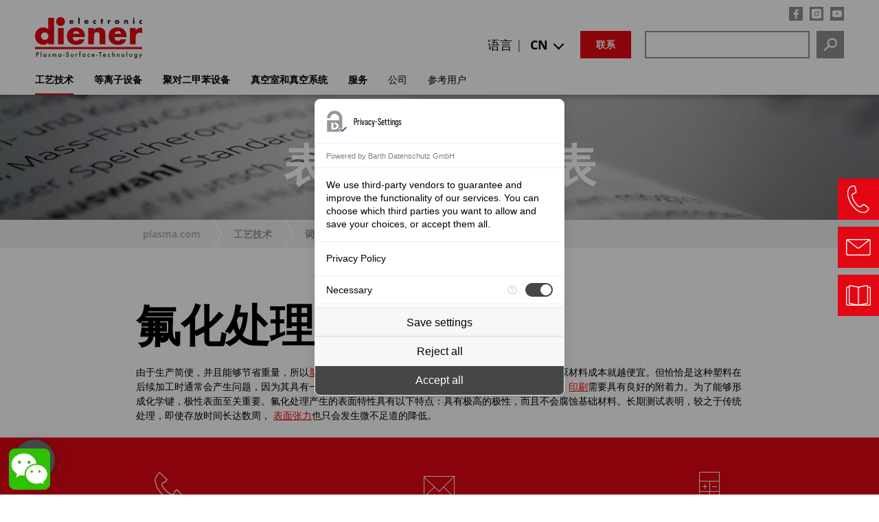

--- FILE ---
content_type: text/html; charset=utf-8
request_url: https://www.plasma.com/zh/%E7%AD%89%E7%A6%BB%E5%AD%90%E4%BD%93%E6%8A%80%E6%9C%AF%E8%AF%8D%E6%B1%87%E8%A1%A8/%E6%B0%9F%E5%8C%96%E5%A4%84%E7%90%86/
body_size: 15308
content:
<!DOCTYPE html>
<html lang="zh">
<head>

<meta charset="utf-8">
<!-- 
	This website is powered by TYPO3 - inspiring people to share!
	TYPO3 is a free open source Content Management Framework initially created by Kasper Skaarhoj and licensed under GNU/GPL.
	TYPO3 is copyright 1998-2026 of Kasper Skaarhoj. Extensions are copyright of their respective owners.
	Information and contribution at https://typo3.org/
-->


<link rel="icon" href="/typo3conf/ext/plasma/Resources/Public/Icons/favicon.ico" type="image/vnd.microsoft.icon">
<title>氟化处理 - Plasma.com</title>
<meta http-equiv="x-ua-compatible" content="IE=edge">
<meta name="generator" content="TYPO3 CMS">
<meta name="description" content="氟化处理 – 位于 Ebhausen 的 Diener electronic GmbH + Co. KG – 您的等离子设备和聚对二甲苯设备合作伙伴。➤ 现在了解！">
<meta name="viewport" content="width=device-width, initial-scale=1">
<meta name="robots" content="index,follow">
<meta property="og:description" content="氟化处理 – 位于 Ebhausen 的 Diener electronic GmbH + Co. KG – 您的等离子设备和聚对二甲苯设备合作伙伴。➤ 现在了解！">
<meta property="og:title" content="氟化处理">
<meta name="twitter:card" content="summary">
<meta name="apple-mobile-web-app-capable" content="no">


<link rel="stylesheet" href="/typo3temp/assets/css/35d8599a38ece6a7b4fe386ee3a50930.css?1685686471" media="all">
<link rel="stylesheet" href="/typo3conf/ext/solr/Resources/Public/StyleSheets/Frontend/results.css?1756703435" media="all">
<link rel="stylesheet" href="/typo3conf/ext/solr/Resources/Public/StyleSheets/Frontend/loader.css?1756703435" media="all">
<link rel="stylesheet" href="/typo3conf/ext/solr/Resources/Public/StyleSheets/Frontend/suggest.css?1756703435" media="all">
<link rel="stylesheet" href="/typo3conf/ext/plasma/Resources/Public/Css/news-basic.css?1658127342" media="all" ccm-load-before-consent="true">
<link rel="stylesheet" href="/typo3conf/ext/plasma/Resources/Public/Css/magnific-popup.css?1617259459" media="all" ccm-load-before-consent="true">
<link rel="stylesheet" href="/typo3conf/ext/plasma/Resources/Public/Css/basscss.css?1617259458" media="all" ccm-load-before-consent="true">
<link rel="stylesheet" href="/typo3conf/ext/plasma/Resources/Public/Css/responsive-padding.css?1617259460" media="all" ccm-load-before-consent="true">
<link rel="stylesheet" href="/typo3conf/ext/plasma/Resources/Public/Css/layout_08.css?1739512039" media="all" ccm-load-before-consent="true">
<link rel="stylesheet" href="/typo3conf/ext/plasma/Resources/Public/Css/styles_23.css?1759209532" media="all" ccm-load-before-consent="true">


<script src="/typo3conf/ext/plasma/Resources/Public/JavaScript/Src/jquery.min.js?1713358637" ccm-load-before-consent="true"></script>



</script>
   	<script src="https://consent.comply-app.com/js/app.js"></script>
	<script ccm-load-before-consent="true">
        let complyAppInitialized =
      localStorage.getItem("complyConsentManager__madeDecision") !== null ?
      JSON.parse(localStorage.getItem("complyConsentManager__madeDecision")) :
      false;
    $(document).on("DOMNodeInserted", function(e) {
      if (!complyAppInitialized) {
        const el = $(e.target);
        if (el.hasClass("comply-Menu")) {
          $("#comply-consent-manager").addClass("comply-open");
          $("body").addClass("comply-open");
          complyAppInitialized = true;
        }
      } else {
        //$(document).off("DOMNodeInserted");
      }
    });
    $(document).on("DOMNodeInserted",'#comply-consent-manager', function(e) {
        const el = $(e.target);
        if (el.hasClass("comply-Menu")) {
          $("#comply-consent-manager").addClass("comply-open");
          $("body").addClass("comply-open");
        }
    });
    $(document).on("DOMNodeRemoved",'#comply-consent-manager', function(e) {
        const el = $(e.target);
        if (el.hasClass("comply-Menu")) {
          $("#comply-consent-manager").removeClass("comply-open");
          $("body").removeClass("comply-open");
        }
    });

</script>
	<style>.comply-Menu {
  left: calc(50% - 80% / 2) !important;
  bottom: calc(50% - 100vh * 0.6 / 2) !important;
}

@media only screen and (min-width: 600px){

  .comply-Menu {
  left: calc(50% - 364px / 2) !important;
  bottom: calc(50% - 100vh * 0.6 / 2) !important;
}
  
}
.comply-Aside {
  margin-left: -1px !important;
  left: auto !important;
  bottom: auto !important;
  right: auto !important;
  border-radius: 8px !important;
}
body.comply-open{
    overflow:hidden;
  }
  #comply-consent-manager.comply-open::before{
    content:'';
    position:absolute;
    top:0;
    bottom:0;
    right:0;
    left:0;
    background:rgba(0,0,0,0.4);
  }
 #comply-consent-manager.comply-open {
    width: 100%;
    height: 100%;
}
</style>   <!-- Google Tag Manager -->
<script>(function(w,d,s,l,i){w[l]=w[l]||[];w[l].push({'gtm.start':
new Date().getTime(),event:'gtm.js'});var f=d.getElementsByTagName(s)[0],
j=d.createElement(s),dl=l!='dataLayer'?'&l='+l:'';j.async=true;j.src=
'https://www.googletagmanager.com/gtm.js?id='+i+dl;f.parentNode.insertBefore(j,f);
})(window,document,'script','dataLayer','GTM-WVQSS7X');</script>
<!-- End Google Tag Manager -->



<meta name="baidu-site-verification" content="1ho5IG0Rv5" />
<script>
var _hmt = _hmt || [];
(function() {
  var hm = document.createElement("script");
  hm.src = "https://hm.baidu.com/hm.js?8cc2e6cb22e9326894d8098b9285d201";
  var s = document.getElementsByTagName("script")[0]; 
  s.parentNode.insertBefore(hm, s);
})();
</script>


<meta name="apple-mobile-web-app-title" content="Plasma">

<meta name="application-name" content="Plasma">

<meta name="msapplication-TileColor" content="#da532c">

<meta name="msapplication-TileImage" content="/mstile-144x144.png">

<meta name="theme-color" content="#ffffff">
<style>
.ce-bodytext a {
color:#ff0000;
}

.ce-bodytext a:hover {
text-decoration:underline;
}

:not(.frame-akkordeon) h2 {
    margin-top: 50px;
}

.frame-akkordeon h2 {
    margin-top: 0;
}

</style><link rel="profile" href="http://a9.com/-/spec/opensearch/1.1/" />
			<link rel="search"
				  type="application/opensearchdescription+xml"
				  href="https://www.plasma.com/zh/?type=7567"
				  title="Website Search"
			/>
<link rel="canonical" href="https://www.plasma.com/zh/%E7%AD%89%E7%A6%BB%E5%AD%90%E4%BD%93%E6%8A%80%E6%9C%AF%E8%AF%8D%E6%B1%87%E8%A1%A8/%E6%B0%9F%E5%8C%96%E5%A4%84%E7%90%86/"/>

<link rel="alternate" hreflang="de-DE" href="https://www.plasma.com/plasmatechnik-lexikon/fluorieren/"/>
<link rel="alternate" hreflang="en-US" href="https://www.plasma.com/en/plasma-technology-glossary/fluorinating/"/>
<link rel="alternate" hreflang="it-IT" href="https://www.plasma.com/it/lessicodellatecnologiadelplasma/fluorurazione/"/>
<link rel="alternate" hreflang="fr-FR" href="https://www.plasma.com/fr/glossairedelatechnologieplasma/fluoration/"/>
<link rel="alternate" hreflang="es-ES" href="https://www.plasma.com/es/glosario-de-tecnologia-del-plasma/fluoracion/"/>
<link rel="alternate" hreflang="ru-RU" href="https://www.plasma.com/ru/glossarii-po-plazmennym-tekhnologijam/ftorirovanie/"/>
<link rel="alternate" hreflang="zh-CN" href="https://www.plasma.com/zh/%E7%AD%89%E7%A6%BB%E5%AD%90%E4%BD%93%E6%8A%80%E6%9C%AF%E8%AF%8D%E6%B1%87%E8%A1%A8/%E6%B0%9F%E5%8C%96%E5%A4%84%E7%90%86/"/>
<link rel="alternate" hreflang="x-default" href="https://www.plasma.com/plasmatechnik-lexikon/fluorieren/"/>
</head>
<body>
<!-- Google Tag Manager (noscript) -->
<noscript><iframe src="https://www.googletagmanager.com/ns.html?id=GTM-WVQSS7X"
height="0" width="0" style="display:none;visibility:hidden"></iframe></noscript><!-- End Google Tag Manager (noscript) --><comply-consent-manager apiKey="XQE5ZSE-RPR4XXQ-NYKR475-QJ7281F"></comply-consent-manager><header id="pageheader-new"><div class="header-inner-wrapper"><div id="logo"><a href="/zh/"><svg xmlns="http://www.w3.org/2000/svg" viewBox="0 0 307.5 117.96"><defs><style>.cls-1{fill:#e30613;}.cls-2{fill:#1d1d1b;}</style></defs><g id="plasma-surface-technology"><path class="cls-2" d="m5.53,106.28v-4.13h.65c1.89,0,2.81.67,2.81,2,0,1.43-.88,2.12-2.73,2.12h-.73Zm0,1.83h.92c2.71,0,4.44-1.51,4.44-3.89,0-1.2-.55-2.38-1.43-3.07-.85-.63-1.67-.83-3.68-.83h-2.24v13.11h1.99v-5.33Z"/><path class="cls-2" d="m18.28,113.44h-1.91v-14.33h1.91v14.33Z"/><path class="cls-2" d="m28.38,106.66c1.4,0,2.36,1.1,2.36,2.65s-.96,2.67-2.36,2.67-2.3-1.12-2.3-2.67.98-2.65,2.3-2.65Zm2.24-1.49v.96c-.83-.85-1.53-1.18-2.57-1.18-2.22,0-3.91,1.85-3.91,4.3,0,2.59,1.65,4.44,3.95,4.44,1,0,1.65-.29,2.54-1.12v.86h1.91v-8.27h-1.91Z"/><path class="cls-2" d="m42.02,107.42c-.28-.53-.55-.77-.94-.77-.33,0-.63.26-.63.59,0,.35.2.53,1.1.94,2.04.94,2.57,1.49,2.57,2.71,0,1.55-1.3,2.79-2.93,2.79-1.42,0-2.38-.67-2.97-2.04l1.63-.75c.45.83.77,1.08,1.34,1.08s.98-.35.98-.88-.12-.63-1.91-1.51c-1.22-.59-1.61-1.12-1.61-2.14,0-1.47,1.08-2.5,2.63-2.5,1.02,0,1.77.53,2.3,1.63l-1.57.85Z"/><path class="cls-2" d="m51.58,105.16v.77c.73-.77,1.16-.98,1.98-.98.92,0,1.71.43,2.22,1.22.59-.79,1.43-1.22,2.46-1.22,1.85,0,2.81,1.16,2.81,3.38v5.11h-1.91v-4.6c0-1.57-.35-2.18-1.28-2.18-1.08,0-1.55.75-1.55,2.52v4.27h-1.91v-4.58c0-1.49-.41-2.2-1.28-2.2-1.08,0-1.55.77-1.55,2.52v4.27h-1.91v-8.27h1.91Z"/><path class="cls-2" d="m71.09,106.66c1.4,0,2.36,1.1,2.36,2.65s-.96,2.67-2.36,2.67-2.3-1.12-2.3-2.67.98-2.65,2.3-2.65Zm2.24-1.49v.96c-.83-.85-1.53-1.18-2.57-1.18-2.22,0-3.91,1.85-3.91,4.3,0,2.59,1.65,4.44,3.95,4.44,1,0,1.65-.29,2.54-1.12v.86h1.91v-8.27h-1.91Z"/><path class="cls-2" d="m84.09,108.41v1.67h-3.79v-1.67h3.79Z"/><path class="cls-2" d="m95.31,103.24c-.61-1-1.06-1.3-1.97-1.3-1.08,0-1.91.71-1.91,1.63,0,.43.2.81.63,1.1.41.29.24.22,2.1.96,2.1.88,3.07,2.06,3.07,3.81,0,2.44-1.77,4.25-4.15,4.25s-3.89-1.42-4.25-3.87l2-.45c.1.79.18,1.1.37,1.43.33.63,1.08,1.02,1.89,1.02,1.24,0,2.14-.92,2.14-2.18,0-.75-.31-1.32-.9-1.73-.29-.2-.63-.37-.96-.51l-.43-.18-.41-.18-.41-.18c-1.81-.77-2.69-1.85-2.69-3.3,0-2,1.69-3.5,3.93-3.5,1.57,0,2.65.67,3.54,2.2l-1.59.96Z"/><path class="cls-2" d="m104.98,109.92c0,1.42.51,2.06,1.61,2.06s1.63-.65,1.63-2.06v-4.76h1.91v4.8c0,1.3-.24,2-.86,2.69-.67.69-1.57,1.04-2.67,1.04s-1.99-.35-2.65-1.04c-.63-.69-.86-1.4-.86-2.69v-4.8h1.91v4.76Z"/><path class="cls-2" d="m118.29,105.16v.75c.71-.75,1.16-.98,1.91-.98.59,0,.94.12,1.59.51l-.88,1.75c-.43-.31-.67-.41-1.06-.41-1.06,0-1.55.75-1.55,2.38v4.28h-1.91v-8.27h1.91Z"/><path class="cls-2" d="m129.27,113.44h-1.91v-6.49h-.69v-1.79h.69v-3.18c0-1.12.18-1.81.59-2.26.43-.49,1.3-.85,2.06-.85.51,0,.77.06,1.34.29v1.95c-.67-.33-.86-.41-1.22-.41-.67,0-.86.37-.86,1.75v2.71h2.08v1.79h-2.08v6.49Z"/><path class="cls-2" d="m140.38,106.66c1.4,0,2.36,1.1,2.36,2.65s-.96,2.67-2.36,2.67-2.3-1.12-2.3-2.67.98-2.65,2.3-2.65Zm2.24-1.49v.96c-.83-.85-1.53-1.18-2.57-1.18-2.22,0-3.91,1.85-3.91,4.3,0,2.59,1.65,4.44,3.95,4.44,1,0,1.65-.29,2.54-1.12v.86h1.91v-8.27h-1.91Z"/><path class="cls-2" d="m157.22,108.05c-.86-1.04-1.45-1.4-2.36-1.4-1.47,0-2.54,1.12-2.54,2.65s1.04,2.67,2.48,2.67c.94,0,1.49-.33,2.42-1.43v2.54c-.88.45-1.45.61-2.38.61-2.52,0-4.46-1.91-4.46-4.34s1.99-4.4,4.56-4.4c.83,0,1.51.18,2.28.57v2.54Z"/><path class="cls-2" d="m164.61,108.21c.24-.94.98-1.53,1.91-1.53.98,0,1.67.55,1.93,1.53h-3.83Zm5.8,1.55v-.51c0-2.61-1.51-4.3-3.89-4.3s-4.03,1.71-4.03,4.42,1.65,4.32,4.07,4.32c1.75,0,2.93-.73,3.93-2.42l-1.61-.9c-.77,1.24-1.28,1.61-2.24,1.61-1.22,0-2.04-.86-2.14-2.22h5.92Z"/><path class="cls-2" d="m178.92,108.41v1.67h-3.79v-1.67h3.79Z"/><path class="cls-2" d="m188.16,113.44h-1.99v-11.24h-3.01v-1.87h8v1.87h-3.01v11.24Z"/><path class="cls-2" d="m197.42,108.21c.24-.94.98-1.53,1.91-1.53.98,0,1.67.55,1.93,1.53h-3.83Zm5.8,1.55v-.51c0-2.61-1.51-4.3-3.89-4.3s-4.03,1.71-4.03,4.42,1.65,4.32,4.07,4.32c1.75,0,2.93-.73,3.93-2.42l-1.61-.9c-.77,1.24-1.28,1.61-2.24,1.61-1.22,0-2.04-.86-2.14-2.22h5.92Z"/><path class="cls-2" d="m215.58,108.05c-.87-1.04-1.46-1.4-2.36-1.4-1.47,0-2.54,1.12-2.54,2.65s1.04,2.67,2.48,2.67c.94,0,1.49-.33,2.42-1.43v2.54c-.88.45-1.46.61-2.38.61-2.52,0-4.46-1.91-4.46-4.34s1.99-4.4,4.56-4.4c.83,0,1.51.18,2.28.57v2.54Z"/><path class="cls-2" d="m223.6,99.11v6.74c.73-.65,1.36-.9,2.22-.9,1.04,0,1.93.41,2.44,1.12.41.55.55,1.16.55,2.3v5.07h-1.91v-4.89c0-1.3-.45-1.89-1.43-1.89-1.4,0-1.87.69-1.87,2.79v3.99h-1.91v-14.33h1.91Z"/><path class="cls-2" d="m236.96,105.16v.77c.75-.73,1.32-.98,2.22-.98,2.02,0,2.99,1.1,2.99,3.42v5.07h-1.91v-4.62c0-1.63-.37-2.16-1.55-2.16-1.28,0-1.75.75-1.75,2.79v3.99h-1.91v-8.27h1.91Z"/><path class="cls-2" d="m252.43,106.66c1.49,0,2.48,1.06,2.48,2.67s-.98,2.65-2.48,2.65-2.46-1.06-2.46-2.65.98-2.67,2.46-2.67Zm.02-1.71c-2.5,0-4.42,1.91-4.42,4.38s1.95,4.36,4.42,4.36,4.4-1.93,4.4-4.36-1.93-4.38-4.4-4.38Z"/><path class="cls-2" d="m264.6,113.44h-1.91v-14.33h1.91v14.33Z"/><path class="cls-2" d="m274.86,106.66c1.49,0,2.48,1.06,2.48,2.67s-.98,2.65-2.48,2.65-2.46-1.06-2.46-2.65.98-2.67,2.46-2.67Zm.02-1.71c-2.5,0-4.42,1.91-4.42,4.38s1.95,4.36,4.42,4.36,4.4-1.93,4.4-4.36-1.93-4.38-4.4-4.38Z"/><path class="cls-2" d="m288.97,106.66c1.38,0,2.32,1.08,2.32,2.63s-.92,2.69-2.3,2.69-2.3-1.04-2.3-2.65.9-2.67,2.28-2.67Zm4.15-1.49h-1.91v.94c-.67-.75-1.57-1.16-2.59-1.16-2.24,0-3.87,1.87-3.87,4.44s1.63,4.3,3.85,4.3c1.04,0,1.83-.35,2.61-1.18v1.16c0,1.73-.69,2.57-2.1,2.57-.77,0-1.51-.37-1.85-.96-.2-.33-.25-.65-.31-1.36h-1.87c.02,2.48,1.55,4.03,4.01,4.03,1.41,0,2.63-.57,3.32-1.59.55-.79.71-1.51.71-3.13v-8.08Z"/><path class="cls-2" d="m298.25,105.16h2.22l2.52,4.76,2.36-4.76h2.16l-6.58,12.78h-2.18l3.22-6.05-3.71-6.72Z"/></g><g id="electronic"><path class="cls-2" d="m110.61,14.34h-8.04c0,1.55.82,2.39,2.39,2.39.82,0,1.41-.27,1.83-.99h3.67c-.29,1.26-1.05,2.18-2.04,2.79s-2.2.9-3.44.9c-3.57,0-6.24-2.02-6.24-5.73s2.46-5.75,5.96-5.75c3.74,0,5.9,2.31,5.9,5.98v.4Zm-3.55-2.2c-.19-1.03-1.13-1.7-2.16-1.7-1.11,0-2.04.59-2.27,1.7h4.43Z"/><path class="cls-2" d="m128.09,19.08h-3.82V1.66h3.82v17.43Z"/><path class="cls-2" d="m153.59,14.34h-8.04c0,1.55.82,2.39,2.39,2.39.82,0,1.41-.27,1.83-.99h3.67c-.29,1.26-1.05,2.18-2.04,2.79s-2.2.9-3.44.9c-3.57,0-6.24-2.02-6.24-5.73s2.46-5.75,5.96-5.75c3.74,0,5.9,2.31,5.9,5.98v.4Zm-3.55-2.2c-.19-1.03-1.13-1.7-2.16-1.7-1.11,0-2.04.59-2.27,1.7h4.43Z"/><path class="cls-2" d="m175.02,11.82c-.57-.42-1.24-.76-1.97-.76-1.47,0-2.62,1.13-2.62,2.62s1.11,2.65,2.69,2.65c.67,0,1.41-.27,1.91-.73v3.23c-.84.42-1.76.61-2.69.61-3.19,0-5.86-2.37-5.86-5.63,0-3.46,2.65-5.86,6.03-5.86.88,0,1.76.21,2.52.63v3.23Z"/><path class="cls-2" d="m193.48,19.08h-3.82v-7.62h-1.24v-3.15h1.24v-3.23h3.82v3.23h2.16v3.15h-2.16v7.62Z"/><path class="cls-2" d="m212.6,10.08h.04c.73-1.32,1.99-1.91,3.49-1.91h.74v3.67c-.53-.29-1.03-.36-1.62-.36-2.12,0-2.65,1.41-2.65,3.25v4.35h-3.82v-10.77h3.82v1.76Z"/><path class="cls-2" d="m242,13.71c0,3.65-3.02,5.73-6.49,5.73s-6.49-2.06-6.49-5.73,3.02-5.75,6.49-5.75,6.49,2.08,6.49,5.75Zm-8.94,0c0,1.36.9,2.41,2.46,2.41s2.46-1.05,2.46-2.41-.9-2.44-2.46-2.44-2.46,1.11-2.46,2.44Z"/><path class="cls-2" d="m259.46,9.7h.04c.88-1.3,1.95-1.74,3.44-1.74,2.9,0,4.05,1.83,4.05,4.47v6.66h-3.82v-5.25c0-1.03.17-2.83-1.72-2.83-1.55,0-1.99,1.15-1.99,2.5v5.58h-3.82v-10.77h3.82v1.39Z"/><path class="cls-2" d="m285.48,4.18c0,1.18-.97,2.14-2.14,2.14s-2.14-.97-2.14-2.14.96-2.14,2.14-2.14,2.14.97,2.14,2.14Zm-.23,14.91h-3.82v-10.77h3.82v10.77Z"/><path class="cls-2" d="m307.45,11.82c-.57-.42-1.24-.76-1.97-.76-1.47,0-2.62,1.13-2.62,2.62s1.11,2.65,2.69,2.65c.67,0,1.41-.27,1.91-.73v3.23c-.84.42-1.76.61-2.69.61-3.19,0-5.86-2.37-5.86-5.63,0-3.46,2.65-5.86,6.03-5.86.88,0,1.76.21,2.52.63v3.23Z"/></g><g id="diener"><path class="cls-1" d="m85.92,12.64c0,6.98-5.66,12.64-12.64,12.64s-12.64-5.66-12.64-12.64S66.3,0,73.28,0s12.64,5.66,12.64,12.64Z"/><path class="cls-1" d="m27.96,43.48c5.88,0,10.63,4.75,10.63,10.73s-4.75,10.63-10.63,10.63-10.73-4.85-10.73-10.73,4.75-10.63,10.73-10.63ZM38.07,1.9v33.43c-4.13-4.23-8.56-6.09-14.55-6.09C10.21,29.24,0,39.97,0,54.1s10.32,24.97,23.62,24.97c6.29,0,10.83-2.06,14.44-6.71v5.16h16.51V1.9h-16.51Z"/><path class="cls-1" d="m82.32,77.52h-16.51V30.79h16.51v46.73Z"/><path class="cls-1" d="m108.73,47.6c.93-4.85,4.23-7.53,9.59-7.53,4.64,0,8.25,2.89,9.39,7.53h-18.98Zm34.35,9.59v-2.17c0-15.99-9.8-25.58-26-25.58s-25.48,9.9-25.48,25.17,10.63,24.76,27.13,24.76c12.38,0,20.53-5.57,23.62-16.09h-15.89c-2.06,3.2-4.13,4.44-7.94,4.44-6.81,0-10.11-3.4-10.21-10.52h34.77Z"/><path class="cls-1" d="m169.08,30.79v5.88c4.44-5.16,8.25-6.91,15.17-6.91,5.57,0,10.01,1.75,13.31,5.16,3.3,3.3,4.33,6.5,4.33,12.9v29.71h-16.51v-23.62c0-4.75-.1-5.67-1.03-7.43-1.03-2.17-3.71-3.61-6.6-3.61-5.47,0-8.67,3.51-8.67,9.59v25.07h-16.51V30.79h16.51Z"/><path class="cls-1" d="m228.3,47.6c.93-4.85,4.23-7.53,9.59-7.53,4.64,0,8.25,2.89,9.39,7.53h-18.98Zm34.35,9.59v-2.17c0-15.99-9.8-25.58-26-25.58s-25.48,9.9-25.48,25.17,10.63,24.76,27.13,24.76c12.38,0,20.53-5.57,23.62-16.09h-15.89c-2.06,3.2-4.13,4.44-7.94,4.44-6.81,0-10.11-3.4-10.21-10.52h34.77Z"/><path class="cls-1" d="m288.85,30.79v7.63c3.82-5.88,8.25-8.25,15.37-8.25,1.13,0,1.55,0,3.2.1v15.78c-2.68-1.34-4.23-1.65-7.01-1.65-7.74,0-11.55,4.44-11.55,13.1v20.01h-16.51V30.79h16.51Z"/><rect class="cls-1" y="85.42" width="307.42" height="6.02"/></g></svg></a></div><div id="header-right"><nav id="topnav" role="navigation" ><div class="share"><a href="https://www.facebook.com/Dienerelectronic" rel="noopener" target="_blank" ><span class="share facebook"></span></a><a href="https://www.instagram.com/dienerelectronic" rel="noopener" target="_blank"><span class="share instagram"></span></a><a href="https://www.youtube.com/user/Plasmaanlagen" rel="noopener" target="_blank"><span class="share youtube"></span></a></div></nav><div id="cta-search"><a class="search-mobile" href="https://www.plasma.com/zh/%E6%90%9C%E7%B4%A2/"></a><div class="tx-indexedsearch-searchbox"><div id="c67166" class="frame frame-default frame-type-list frame-layout-0"><a id="c67172"></a><div class="tx_solr container"><div class="row"><div class="col-md-12"><div class="tx-solr-search-form" id="tx_indexedsearch"><form method="get" id="tx-solr-search-form-pi-results" action="/zh/%E6%90%9C%E7%B4%A2/" data-suggest="/zh/%E6%90%9C%E7%B4%A2?type=7384" data-suggest-header="Top Results" accept-charset="utf-8"><div class="input-group tx-indexedsearch-form"><input type="text" id="tx-indexedsearch-searchbox-sword" class="tx-solr-q js-solr-q tx-solr-suggest tx-solr-suggest-focus form-control" name="tx_solr[q]" value="" /><button class="btn btn-primary tx-solr-submit" type="submit"><span class="bi bi-search"></span>
							Search
					</button></div></form></div></div></div></div></div></div><a class="btn-trans rot" href="https://www.plasma.com/zh/%E8%81%94%E7%B3%BB%E6%96%B9%E5%BC%8F-%E5%92%8C-%E8%B7%AF%E7%BA%BF/">联系</a><ul id="language_menu_wrapper-new"><li class="inline-block">
							语言 |
							<div class="cur-lang-wrap"><span class="cur-lang">
									
										
									
										
									
										
									
										
									
										
									
										
									
										
											CN
										
									
								</span><ul id="language_menu_new" class="language-menu_new"><li class="  pr1"><a href="/plasmatechnik-lexikon/fluorieren/" hreflang="de-DE" title="Deutsch"><span>DE</span></a></li><li class="  pr1"><a href="/en/plasma-technology-glossary/fluorinating/" hreflang="en-US" title="english"><span>EN</span></a></li><li class="  pr1"><a href="/it/lessicodellatecnologiadelplasma/fluorurazione/" hreflang="it-IT" title="italienisch"><span>IT</span></a></li><li class="  pr1"><a href="/fr/glossairedelatechnologieplasma/fluoration/" hreflang="fr-FR" title="französisch"><span>FR</span></a></li><li class="  pr1"><a href="/es/glosario-de-tecnologia-del-plasma/fluoracion/" hreflang="es-ES" title="spanisch"><span>ES</span></a></li><li class="  pr1"><a href="/ru/glossarii-po-plazmennym-tekhnologijam/ftorirovanie/" hreflang="ru-RU" title="russisch"><span>RU</span></a></li><li class="active  pr1"><a href="/zh/%E7%AD%89%E7%A6%BB%E5%AD%90%E4%BD%93%E6%8A%80%E6%9C%AF%E8%AF%8D%E6%B1%87%E8%A1%A8/%E6%B0%9F%E5%8C%96%E5%A4%84%E7%90%86/" hreflang="zh-CN" title="chinesisch"><span>CN</span></a></li></ul></div></li></ul></div></div></div><div class="header-inner-wrapper"><nav role="navigation" id="megamenu-new"><button class="mobile-navigation"><span></span></button><ul class="level-1"><li class="hassub act">工艺技术<ul class="level-2"><li><a href="/zh/%E4%BB%80%E4%B9%88%E6%98%AF%E7%AD%89%E7%A6%BB%E5%AD%90%E4%BD%93/">什么是等离子体？</a></li><li class="hassub"><a href="/zh/%E5%B7%A5%E8%89%BA%E6%8A%80%E6%9C%AF/%E7%AD%89%E7%A6%BB%E5%AD%90%E4%BD%93%E6%8A%80%E6%9C%AF/">等离子体技术</a><ul class="level-3"><li><a href="/zh/%E4%BD%BF%E7%94%A8-%E7%AD%89%E7%A6%BB%E5%AD%90%E4%BD%93-%E6%B8%85%E6%B4%97/">使用等离子体进行清洗</a></li><li><a href="/zh/%E4%BD%BF%E7%94%A8-%E7%AD%89%E7%A6%BB%E5%AD%90%E4%BD%93-%E8%BF%9B%E8%A1%8C%E6%B4%BB%E5%8C%96/">使用等离子体进行活化</a></li><li><a href="/zh/%E4%BD%BF%E7%94%A8-%E7%AD%89%E7%A6%BB%E5%AD%90%E4%BD%93-%E8%BF%9B%E8%A1%8C%E6%B6%82%E8%A6%86/">使用等离子体进行涂覆</a></li><li><a href="/zh/%E4%BD%BF%E7%94%A8-%E7%AD%89%E7%A6%BB%E5%AD%90%E4%BD%93-%E8%BF%9B%E8%A1%8C%E8%9A%80%E5%88%BB/">使用等离子体进行蚀刻</a></li></ul></li><li><a href="/zh/%E4%BD%8E%E5%8E%8B%E7%AD%89%E7%A6%BB%E5%AD%90%E4%BD%93/">低压等离子体</a></li><li><a href="/zh/%E5%B8%B8%E5%8E%8B%E7%AD%89%E7%A6%BB%E5%AD%90%E4%BD%93/">常压等离子体</a></li><li><a href="/zh/%E5%AF%B9%E6%AF%94%E8%A1%A8-%E4%BD%8E%E5%8E%8B-%E5%AF%B9%E6%AF%94-%E5%B8%B8%E5%8E%8B%E7%AD%89%E7%A6%BB%E5%AD%90%E4%BD%93/">ND/AD 等离子体的对比表</a></li><li><a href="/zh/%E7%9C%9F%E7%A9%BA%E6%8A%80%E6%9C%AF/">真空技术</a></li><li><a href="/zh/%E8%81%9A%E5%AF%B9%E4%BA%8C%E7%94%B2%E8%8B%AF%E6%8A%80%E6%9C%AF/">聚对二甲苯技术</a></li><li><a href="/zh/%E5%BA%94%E7%94%A8%E7%A4%BA%E4%BE%8B/">应用示例</a></li><li class="hassub"><a href="/zh/%E5%BA%94%E7%94%A8%E8%A1%8C%E4%B8%9A/">工业中的等离子体</a><ul class="level-3"><li><a href="/zh/%E9%95%BF%E6%9C%9F%E7%A8%B3%E5%AE%9A%E7%9A%84%E7%94%B5%E6%B1%A0%E6%A8%A1%E5%9D%97/">长期稳定的电池模块</a></li><li><a href="/zh/%E7%94%A8%E4%BA%8E%E7%A1%85%E7%83%B7%E5%8C%96%E7%9A%84cvd%E8%AE%BE%E5%A4%87/">CVD – 硅烷化</a></li><li><a href="/zh/%E4%BD%BF%E7%94%A8%E7%AD%89%E9%9B%A2%E5%AD%90%E9%AB%94%E5%AF%A6%E7%8F%BE%E6%9B%B4%E5%A5%BD%E7%9A%84%E7%B2%98%E5%90%88%E5%92%8C%E6%8E%A5%E5%90%88%E6%95%88%E6%9E%9C/">黏合/接合</a></li><li><a href="/zh/%E6%B1%BD%E8%BD%A6%E6%8A%80%E6%9C%AF%E4%B8%AD%E7%9A%84%E7%AD%89%E7%A6%BB%E5%AD%90%E4%BD%93/">汽车技术</a></li><li><a href="/zh/%E7%AD%89%E7%A6%BB%E5%AD%90%E4%BD%93-%E6%B6%88%E8%B4%B9%E5%93%81/">消费品</a></li><li><a href="/zh/%E5%8C%BB%E7%96%97%E6%8A%80%E6%9C%AF%E4%B8%AD%E7%9A%84%E7%AD%89%E7%A6%BB%E5%AD%90%E4%BD%93/">医疗技术</a></li><li><a href="/zh/%E5%A4%AA%E9%98%B3%E8%83%BD%E6%8A%80%E6%9C%AF%E4%B8%AD%E7%9A%84%E7%AD%89%E7%A6%BB%E5%AD%90%E4%BD%93/">太阳能技术</a></li><li><a href="/zh/%E7%BA%BA%E7%BB%87%E8%A1%8C%E4%B8%9A%E4%B8%AD%E7%9A%84%E7%AD%89%E7%A6%BB%E5%AD%90%E4%BD%93/">纺织行业</a></li><li><a href="/zh/%E9%92%9F%E8%A1%A8%E7%8F%A0%E5%AE%9D%E8%A1%8C%E4%B8%9A%E4%B8%AD%E7%9A%84%E7%AD%89%E7%A6%BB%E5%AD%90%E4%BD%93/">钟表/珠宝行业</a></li><li><a href="/zh/%E5%8C%85%E8%A3%85%E8%A1%8C%E4%B8%9A%E4%B8%AD%E7%9A%84%E7%AD%89%E7%A6%BB%E5%AD%90%E4%BD%93/">包装行业</a></li></ul></li><li class="act"><a href="/zh/%E7%AD%89%E7%A6%BB%E5%AD%90%E4%BD%93%E6%8A%80%E6%9C%AF%E8%AF%8D%E6%B1%87%E8%A1%A8/">词汇表</a></li></ul></li><li class="hassub">等离子设备<ul class="level-2"><li class="hassub"><a href="/zh/%E4%BD%8E%E5%8E%8B%E7%AD%89%E7%A6%BB%E5%AD%90%E8%AE%BE%E5%A4%87/">低压等离子设备</a><ul class="level-3"><li><a href="/zh/%E4%BD%8E%E4%BA%8E%E7%AD%89%E7%A6%BB%E5%AD%90%E4%BD%93-zepto/">Zepto</a></li><li><a href="/zh/%E4%BD%8E%E5%8E%8B%E7%AD%89%E7%A6%BB%E5%AD%90%E4%BD%93-atto/">Atto</a></li><li><a href="/zh/%E4%BD%8E%E5%8E%8B%E7%AD%89%E7%A6%BB%E5%AD%90%E4%BD%93-femto/">Femto</a></li><li><a href="/zh/%E4%BD%8E%E5%8E%8B%E7%AD%89%E7%A6%BB%E5%AD%90%E4%BD%93-pico/">Pico</a></li><li><a href="/zh/%E4%BD%8E%E5%8E%8B%E7%AD%89%E7%A6%BB%E5%AD%90%E4%BD%93-nano/">Nano</a></li><li><a href="/zh/%E4%BD%8E%E5%8E%8B%E7%AD%89%E7%A6%BB%E5%AD%90%E4%BD%93-tetra-30/">Tetra 30</a></li><li><a href="/zh/%E4%BD%8E%E5%8E%8B%E7%AD%89%E7%A6%BB%E5%AD%90%E4%BD%93-tetra-45/">Tetra 45</a></li><li><a href="/zh/%E4%BD%8E%E5%8E%8B%E7%AD%89%E7%A6%BB%E5%AD%90%E4%BD%93-tetra-100/">Tetra 100</a></li><li><a href="/zh/%E4%BD%8E%E5%8E%8B%E7%AD%89%E7%A6%BB%E5%AD%90%E4%BD%93-tetra-150/">Tetra 150</a></li><li><a href="/zh/%E4%BD%8E%E5%8E%8B%E7%AD%89%E7%A6%BB%E5%AD%90%E4%BD%93-tetra-320r/">Tetra 320R</a></li><li><a href="/zh/%E4%BD%8E%E5%8E%8B%E7%AD%89%E7%A6%BB%E5%AD%90%E4%BD%93-tetra-2800/">Tetra 2800</a></li><li><a href="/zh/%E7%AD%89%E7%A6%BB%E5%AD%90%E7%B2%89%E6%9C%AB%E8%AE%BE%E5%A4%87/">等离子粉末设备</a></li><li><a href="/zh/%E4%BA%8C%E6%89%8B%E4%BD%8E%E5%8E%8B%E7%AD%89%E7%A6%BB%E5%AD%90%E8%AE%BE%E5%A4%87/">二手低压等离子设备</a></li></ul></li><li class="hassub"><a href="/zh/%E5%B8%B8%E5%8E%8B%E7%AD%89%E7%A6%BB%E5%AD%90%E7%B3%BB%E7%BB%9F-plasmabeam-%E6%A6%82%E8%A7%88/">常压等离子设备</a><ul class="level-3"><li><a href="/zh/%E5%B8%B8%E5%8E%8B%E7%AD%89%E7%A6%BB%E5%AD%90%E7%B3%BB%E7%BB%9F-plasmabeam-%E6%A6%82%E8%A7%88/">常压等离子技术</a></li><li><a href="/zh/%E5%B8%B8%E5%8E%8B%E7%AD%89%E7%A6%BB%E5%AD%90%E4%BD%93-plasmabeam-%E6%A0%87%E5%87%86/">标准 PlasmaBeam</a></li><li><a href="/zh/%E5%B8%B8%E5%8E%8B%E7%AD%89%E7%A6%BB%E5%AD%90%E4%BD%93-plasmabeam-pc/">PlasmaBeam PC</a></li><li><a href="/zh/%E5%B8%B8%E5%8E%8B%E7%AD%89%E7%A6%BB%E5%AD%90%E4%BD%93-plasmabeam-duo/">PlasmaBeam Duo</a></li><li><a href="/zh/plasmabeam-rt/">PlasmaBeam RT</a></li><li><a href="/zh/%E5%B8%B8%E5%8E%8B%E7%AD%89%E7%A6%BB%E5%AD%90%E4%BD%93-plasma-apc-500/">等离子体 APC 500</a></li><li><a href="/zh/%E5%B8%B8%E5%8E%8B%E7%AD%89%E7%A6%BB%E5%AD%90%E4%BD%93-plasma-apc-500-duo/">Plasma APC 500 Duo</a></li><li><a href="/zh/%E5%B8%B8%E5%8E%8B%E7%AD%89%E7%A6%BB%E5%AD%90%E4%BD%93-plasmabeam-mini/">PlasmaBeam Mini</a></li><li><a href="/zh/%E5%B8%B8%E5%8E%8B%E7%AD%89%E7%A6%BB%E5%AD%90%E4%BD%93-plasmabeam-quattro/">PlasmaBeam Quattro</a></li><li><a href="/zh/%E5%B8%B8%E5%8E%8B%E7%AD%89%E7%A6%BB%E5%AD%90%E4%BD%93-plasmabeam-oem/">PlasmaBeam OEM</a></li><li><a href="/zh/%E5%B8%B8%E5%8E%8B%E7%AD%89%E7%A6%BB%E5%AD%90%E8%AE%BE%E5%A4%87/%E4%BB%8B%E8%B4%A8%E9%98%BB%E6%8C%A1%E6%94%BE%E7%94%B5-%E7%93%B7%E7%A3%9A/">介质阻挡放电 瓷磚</a></li><li><a href="/zh/%E5%B8%B8%E5%8E%8B%E7%AD%89%E7%A6%BB%E5%AD%90%E8%AE%BE%E5%A4%87/dbd-%E7%9F%B3%E8%8B%B1%E7%8E%BB%E7%92%83%E7%AE%A1-565/">DBD 石英玻璃管 565</a></li></ul></li><li><a href="/zh/%E7%94%9F%E4%BA%A7%E7%AD%89%E7%A6%BB%E5%AD%90%E7%B3%BB%E7%BB%9F/">生产等离子系统 / 特殊系统</a></li><li class="hassub"><a href="/zh/%E7%94%A8%E4%BA%8E%E7%AD%89-%E7%AD%89%E7%A6%BB%E5%AD%90%E7%B3%BB%E7%BB%9F%E7%9A%84-%E9%85%8D%E4%BB%B6/">配件</a><ul class="level-3"><li><a href="/zh/%E7%94%A8%E4%BA%8E%E7%AD%89-%E7%AD%89%E7%A6%BB%E5%AD%90%E7%B3%BB%E7%BB%9F%E7%9A%84-%E9%85%8D%E4%BB%B6/">配件</a></li><li><a href="/zh/%E6%B8%AC%E8%A9%A6%E6%B2%B9%E5%A2%A8%E5%92%8C%E6%8C%87%E7%A4%BA%E5%8A%91/">測試油墨和指示劑</a></li><li><a href="/zh/%E7%AD%89%E7%A6%BB%E5%AD%90%E4%BD%93%E6%8C%87%E7%A4%BA%E5%89%82/">等离子体指示剂</a></li><li><a href="/zh/%E6%8E%A7%E5%88%B6%E7%B3%BB%E7%BB%9F-%E7%AD%89%E7%A6%BB%E5%AD%90%E8%AE%BE%E5%A4%87/">控制系统</a></li><li><a href="/zh/%E7%AD%89%E7%A6%BB%E5%AD%90%E8%AE%BE%E5%A4%87%E5%8F%91%E7%94%9F%E5%99%A8/">发生器</a></li><li><a href="/zh/%E7%AD%89%E7%A6%BB%E5%AD%90%E4%BD%93%E6%B8%85%E6%B4%97%E6%BA%90/">清洗源</a></li></ul></li></ul></li><li class="hassub">聚对二甲苯设备<ul class="level-2"><li class="hassub"><a href="/zh/%E8%81%9A%E5%AF%B9%E4%BA%8C%E7%94%B2%E8%8B%AF%E6%B6%82%E8%A6%86%E8%AE%BE%E5%A4%87/">聚对二甲苯涂覆设备</a><ul class="level-3"><li><a href="/zh/%E8%81%9A%E5%AF%B9%E4%BA%8C%E7%94%B2%E8%8B%AF%E8%AE%BE%E5%A4%87p6/">聚对二甲苯设备 P6</a></li><li><a href="/zh/%E8%81%9A%E5%AF%B9%E4%BA%8C%E7%94%B2%E8%8B%AF%E6%B6%82%E8%A6%86%E8%AE%BE%E5%A4%87/%E8%81%9A%E5%AF%B9%E4%BA%8C%E7%94%B2%E8%8B%AF%E8%AE%BE%E5%A4%87-p17/">聚对二甲苯设备 P17</a></li><li><a href="/zh/%E8%81%9A%E5%AF%B9%E4%BA%8C%E7%94%B2%E8%8B%AF%E6%B6%82%E8%A6%86%E8%AE%BE%E5%A4%87/%E8%81%9A%E5%AF%B9%E4%BA%8C%E7%94%B2%E8%8B%AF%E8%AE%BE%E5%A4%87-p35/">聚对二甲苯设备 P35</a></li><li><a href="/zh/%E8%81%9A%E5%AF%B9%E4%BA%8C%E7%94%B2%E8%8B%AF%E8%AE%BE%E5%A4%87p120d/">聚对二甲苯设备 P120D</a></li><li><a href="/zh/%E8%81%9A%E5%AF%B9%E4%BA%8C%E7%94%B2%E8%8B%AF%E8%AE%BE%E5%A4%87p260/">聚对二甲苯设备 P260</a></li><li><a href="/zh/%E8%81%9A%E5%AF%B9%E4%BA%8C%E7%94%B2%E8%8B%AF%E8%AE%BE%E5%A4%87p300/">聚对二甲苯设备 P300</a></li><li><a href="/zh/%E4%BA%8C%E6%89%8B%E8%81%9A%E5%AF%B9%E4%BA%8C%E7%94%B2%E8%8B%AF%E8%AE%BE%E5%A4%87/">二手聚对二甲苯设备</a></li></ul></li></ul></li><li class="hassub">真空室和真空系统<ul class="level-2"><li><a href="/zh/%E9%93%9D%E5%88%B6%E7%9C%9F%E7%A9%BA%E8%85%94%E5%AE%A4/">真空腔室</a></li><li><a href="/zh/%E7%9C%9F%E7%A9%BA%E7%B3%BB%E7%BB%9F-%E7%9C%9F%E7%A9%BA%E5%B9%B2%E7%87%A5%E6%9C%BA/">真空系统</a></li><li><a href="/zh/%E7%9C%9F%E7%A9%BA%E5%B9%B2%E7%87%A5%E5%AE%A4/">真空干燥室</a></li><li><a href="/zh/%E7%9C%9F%E7%A9%BA%E6%B3%B5/">真空泵</a></li></ul></li><li class="hassub">服务<ul class="level-2"><li><a href="/zh/%E6%9C%8D%E5%8A%A1%E4%B8%8E%E7%BB%B4%E6%8A%A4/">服务与维护</a></li><li><a href="/zh/diener-%E6%9C%89%E5%81%BF%E5%A4%84%E7%90%86/">有偿处理</a></li><li><a href="/zh/%E6%B4%81%E5%87%80%E5%AE%A4/">洁净室</a></li><li><a href="/zh/%E5%B7%A5%E8%89%BA%E5%BC%80%E5%8F%91/">工艺开发</a></li></ul></li><li class="hassub">公司<ul class="level-2"><li><a href="/zh/%E5%85%B3%E4%BA%8E%E6%88%91%E4%BB%AC/">关于我们</a></li><li><a href="/zh/%E5%B1%95%E4%BC%9A%E6%97%A5%E6%9C%9F/">展会日期</a></li><li><a href="/zh/%E5%9C%B0%E7%82%B9-%E4%BB%A3%E8%A1%A8/">地点/代表</a></li><li><a href="/zh/%E8%81%94%E7%B3%BB%E6%96%B9%E5%BC%8F-%E5%92%8C-%E8%B7%AF%E7%BA%BF/">联系方式/路线</a></li><li><a href="/zh/%E4%B8%8B%E8%BD%BD/">下载</a></li></ul></li><li><a href="/zh/%E5%8F%82%E8%80%83%E7%94%A8%E6%88%B7%E7%BB%8F%E9%AA%8C/">参考用户</a></li><li class="mobil-social"><a href="https://www.facebook.com/Dienerelectronic" rel="noopener" target="_blank" ><span class="share facebook"></span></a><a href="https://www.instagram.com/dienerelectronic" rel="noopener" target="_blank"><span class="share instagram"></span></a><a href="https://www.youtube.com/user/Plasmaanlagen" rel="noopener" target="_blank"><span class="share youtube"></span></a></li></ul></nav></div></header><div class="sidebar-sticky"><div class="sidebar-wrapper"><div class="phone flyout"><p><span class="bold">Hotline </span><a href="tel:+497458999310">+49 7458 99931 - 0</a><br/><span class="bold">Service </span><a href="tel:+49745899931200">+49 7458 99931 - 200</a></p></div><div class="mail flyout"><p><a href="mailto:info@plasma.com" onclick="gtag('event', 'Click', { 'event_category': 'Emailinfo' });">info@plasma.com</a><br/><a href="mailto:service@plasma.com" onclick="gtag('event', 'Click', { 'event_category': 'Emailservice' });">service@plasma.com</a></p></div><div class="download flyout"><p><a class="download-link" href="/zh/%E4%B8%8B%E8%BD%BD/">下载信息资料</a></p></div></div></div><div class="wechat-wrapper"><div id="c67988" class="frame frame-default frame-type-image frame-layout-0"><div class="ce-image ce-center ce-above"><div class="ce-gallery" data-ce-columns="1" data-ce-images="1"><div class="ce-outer"><div class="ce-inner"><div class="ce-row"><div class="ce-column"><figure class="image"><a href="https://www.plasma.com/index.php?eID=dumpFile&amp;t=f&amp;f=8222&amp;token=888ce87adfdd48a66d9453b6a0736cf658884dcf"><picture><source srcset="https://www.plasma.com/index.php?eID=dumpFile&amp;t=p&amp;p=80795&amp;token=f723b6d06e30b943d11c27b7e0dc7dc3ac6e59f2" type="image/webp" media="(min-width: 1200px)"><source srcset="https://www.plasma.com/index.php?eID=dumpFile&amp;t=p&amp;p=80796&amp;token=83692dbb0db92216f2c5d7d4cf5a9c897be95960, https://www.plasma.com/index.php?eID=dumpFile&amp;t=p&amp;p=80797&amp;token=a109505c5e2764c8a04e1abbe2ba4311b4882cca 2x" type="image/webp" media="(min-width: 992px)"><source srcset="https://www.plasma.com/index.php?eID=dumpFile&amp;t=p&amp;p=80798&amp;token=94704b4e13247b8c9d0ae3ab561530cde21f9320, https://www.plasma.com/index.php?eID=dumpFile&amp;t=p&amp;p=80799&amp;token=41a58e71ca9cd41f29906c64b6f798da3d1617cf 2x" type="image/webp" media="(min-width: 768px)"><source srcset="https://www.plasma.com/index.php?eID=dumpFile&amp;t=p&amp;p=80798&amp;token=94704b4e13247b8c9d0ae3ab561530cde21f9320, https://www.plasma.com/index.php?eID=dumpFile&amp;t=p&amp;p=80799&amp;token=41a58e71ca9cd41f29906c64b6f798da3d1617cf 2x" type="image/webp" media="(min-width: 577px)"><source srcset="https://www.plasma.com/index.php?eID=dumpFile&amp;t=p&amp;p=80800&amp;token=c016f943e0f5c7ccac0449b41938d25cdd8b6b8b, https://www.plasma.com/index.php?eID=dumpFile&amp;t=p&amp;p=80801&amp;token=8e1bb54717529bc836e6cca1a6d5cde0d1d808b2 2x" type="image/webp" media="(max-width: 576px)"><source srcset="https://www.plasma.com/index.php?eID=dumpFile&amp;t=p&amp;p=80802&amp;token=c292b1171267864996f06ab661a46d323dcbe41f" type="image/jpeg" media="(min-width: 1200px)"><source srcset="https://www.plasma.com/index.php?eID=dumpFile&amp;t=p&amp;p=80803&amp;token=9727b9e3f721e7fd99bd3639505f4cf64a5dc801, https://www.plasma.com/index.php?eID=dumpFile&amp;t=p&amp;p=80804&amp;token=60f65a1827736caeb40d0f9570fa5cbbfa613731 2x" type="image/jpeg" media="(min-width: 992px)"><source srcset="https://www.plasma.com/index.php?eID=dumpFile&amp;t=p&amp;p=80805&amp;token=6e0d19989d963c968f4aaabcb5f7450ca118960b, https://www.plasma.com/index.php?eID=dumpFile&amp;t=p&amp;p=80806&amp;token=3a9a5644697ddcd133900629954c16ef749345ca 2x" type="image/jpeg" media="(min-width: 768px)"><source srcset="https://www.plasma.com/index.php?eID=dumpFile&amp;t=p&amp;p=80805&amp;token=6e0d19989d963c968f4aaabcb5f7450ca118960b, https://www.plasma.com/index.php?eID=dumpFile&amp;t=p&amp;p=80806&amp;token=3a9a5644697ddcd133900629954c16ef749345ca 2x" type="image/jpeg" media="(min-width: 577px)"><source srcset="https://www.plasma.com/index.php?eID=dumpFile&amp;t=p&amp;p=80807&amp;token=367de06def1e9597e54e4d67e54a1a280a7d6332, https://www.plasma.com/index.php?eID=dumpFile&amp;t=p&amp;p=80808&amp;token=185d8919acccf95c9ab68d619cea8fa96b7eca5d 2x" type="image/jpeg" media="(max-width: 576px)"><!---Fallback---><img class="image-embed-item" src="https://www.plasma.com/index.php?eID=dumpFile&amp;t=f&amp;f=8220&amp;token=d7ce46e99da1c706828c7f53c584f2ba1e4fdd98" alt="" title="" loading="lazy" width="99" height="99"></picture></a></figure></div></div></div></div></div></div></div></div><div id="inhalt" class="pt1"><!--TYPO3SEARCH_begin--><main><div class="stage stage-s alignh-c alignv-c stage-bright" id="stage-285"><div class="stage-content"><div class="stage-img-wrap"><picture><source srcset="/fileadmin/_processed_/9/8/csm_Diener-electronic_Lexikon_002_9896d59f74.webp" type="image/webp" media="(min-width: 1200px)"><source srcset="/fileadmin/_processed_/9/8/csm_Diener-electronic_Lexikon_002_81425b4b40.webp, /fileadmin/_processed_/9/8/csm_Diener-electronic_Lexikon_002_76ebbc5a4a.webp 2x" type="image/webp" media="(min-width: 992px)"><source srcset="/fileadmin/_processed_/9/8/csm_Diener-electronic_Lexikon_002_3ec583fce1.webp, /fileadmin/_processed_/9/8/csm_Diener-electronic_Lexikon_002_1d76bcdaad.webp 2x" type="image/webp" media="(min-width: 768px)"><source srcset="/fileadmin/_processed_/9/8/csm_Diener-electronic_Lexikon_002_3ec583fce1.webp, /fileadmin/_processed_/9/8/csm_Diener-electronic_Lexikon_002_1d76bcdaad.webp 2x" type="image/webp" media="(min-width: 577px)"><source srcset="/fileadmin/_processed_/9/8/csm_Diener-electronic_Lexikon_002_14bedd0086.webp, /fileadmin/_processed_/9/8/csm_Diener-electronic_Lexikon_002_ba3d92a27b.webp 2x" type="image/webp" media="(max-width: 576px)"><source srcset="/fileadmin/_processed_/9/8/csm_Diener-electronic_Lexikon_002_229d0dd310.jpeg" type="image/jpeg" media="(min-width: 1200px)"><source srcset="/fileadmin/_processed_/9/8/csm_Diener-electronic_Lexikon_002_d9872cd0aa.jpeg, /fileadmin/_processed_/9/8/csm_Diener-electronic_Lexikon_002_01474b08be.jpeg 2x" type="image/jpeg" media="(min-width: 992px)"><source srcset="/fileadmin/_processed_/9/8/csm_Diener-electronic_Lexikon_002_ee074ce113.jpeg, /fileadmin/_processed_/9/8/csm_Diener-electronic_Lexikon_002_ed30934234.jpeg 2x" type="image/jpeg" media="(min-width: 768px)"><source srcset="/fileadmin/_processed_/9/8/csm_Diener-electronic_Lexikon_002_ee074ce113.jpeg, /fileadmin/_processed_/9/8/csm_Diener-electronic_Lexikon_002_ed30934234.jpeg 2x" type="image/jpeg" media="(min-width: 577px)"><source srcset="/fileadmin/_processed_/9/8/csm_Diener-electronic_Lexikon_002_5c21b18f44.jpeg, /fileadmin/_processed_/9/8/csm_Diener-electronic_Lexikon_002_8dfc61ce20.jpeg 2x" type="image/jpeg" media="(max-width: 576px)"><img class="image-embed-item" src="/fileadmin/user_upload/Stages/Diener-electronic_Lexikon_002.jpg" width="1920" height="1280" alt="" /></picture></div><div class="headline"><span class="lex-titel">表面技术词汇表</span></div></div></div><div class="breadcrumb-menu"><div class="inner-wrapper"><div class="clearfix mx-auto col-12 sm-col-9"><ul class="breadcrumb"><li><a href="/zh/" target="_top" class="bread_link_small">plasma.com</a></li><li><a href="/zh/%E4%BB%80%E4%B9%88%E6%98%AF%E7%AD%89%E7%A6%BB%E5%AD%90%E4%BD%93/" target="_top" class="bread_link_small">工艺技术</a></li><li><a href="/zh/%E7%AD%89%E7%A6%BB%E5%AD%90%E4%BD%93%E6%8A%80%E6%9C%AF%E8%AF%8D%E6%B1%87%E8%A1%A8/" target="_top" class="bread_link_small">词汇表</a></li><li><a href="/zh/%E7%AD%89%E7%A6%BB%E5%AD%90%E4%BD%93%E6%8A%80%E6%9C%AF%E8%AF%8D%E6%B1%87%E8%A1%A8/%E6%B0%9F%E5%8C%96%E5%A4%84%E7%90%86/" target="_top">氟化处理</a></li></ul></div></div></div><div class="inner-wrapper"><div class="clearfix mx-auto col-12 sm-col-9"><div id="c614" class="frame frame-default frame-type-textpic frame-layout-0"><a id="c11690"></a><header><h1 class="">
                氟化处理
            </h1></header><div class="ce-textpic ce-left ce-below"><div class="ce-bodytext"><p>由于生产简便，并且能够节省重量，所以<a href="/zh/%E7%AD%89%E7%A6%BB%E5%AD%90%E4%BD%93%E6%8A%80%E6%9C%AF%E8%AF%8D%E6%B1%87%E8%A1%A8/%E5%A1%91%E6%96%99/" title="Opens internal link in current window">塑料</a>在各行业领域中的重要性日益增加。分子结构越简单，原材料成本就越便宜。但恰恰是这种塑料在后续加工时通常会产生问题，因为其具有一个<a href="/zh/%E7%AD%89%E7%A6%BB%E5%AD%90%E4%BD%93%E6%8A%80%E6%9C%AF%E8%AF%8D%E6%B1%87%E8%A1%A8/%E6%9E%81%E6%80%A7/" title="Opens internal link in current window">非极性</a>表面。工业生产过程如<a href="/zh/%E7%AD%89%E7%A6%BB%E5%AD%90%E4%BD%93%E6%8A%80%E6%9C%AF%E8%AF%8D%E6%B1%87%E8%A1%A8/%E6%B6%82%E6%BC%86/" title="Opens internal link in current window">涂漆</a>、<a href="/zh/%E7%AD%89%E7%A6%BB%E5%AD%90%E4%BD%93%E6%8A%80%E6%9C%AF%E8%AF%8D%E6%B1%87%E8%A1%A8/%E6%B6%82%E8%A6%86/" title="Opens internal link in current window">涂覆</a>、<a href="/zh/%E7%AD%89%E7%A6%BB%E5%AD%90%E4%BD%93%E6%8A%80%E6%9C%AF%E8%AF%8D%E6%B1%87%E8%A1%A8/%E6%A4%8D%E7%BB%92/" title="Opens internal link in current window">植绒</a>、<a href="/zh/%E7%AD%89%E7%A6%BB%E5%AD%90%E4%BD%93%E6%8A%80%E6%9C%AF%E8%AF%8D%E6%B1%87%E8%A1%A8/%E7%B2%98%E6%8E%A5/" title="Opens internal link in current window">粘合</a>、<a href="/zh/%E7%AD%89%E7%A6%BB%E5%AD%90%E4%BD%93%E6%8A%80%E6%9C%AF%E8%AF%8D%E6%B1%87%E8%A1%A8/%E5%8D%B0%E5%88%B7/" title="Opens internal link in current window">印刷</a>需要具有良好的附着力。为了能够形成化学键，极性表面至关重要。氟化处理产生的表面特性具有以下特点：具有极高的极性，而且不会腐蚀基础材料。长期测试表明，较之于传统处理，即使存放时间长达数周， <a href="/zh/%E7%AD%89%E7%A6%BB%E5%AD%90%E4%BD%93%E6%8A%80%E6%9C%AF%E8%AF%8D%E6%B1%87%E8%A1%A8/%E8%A1%A8%E9%9D%A2%E5%BC%A0%E5%8A%9B/" title="Opens internal link in current window">表面张力</a>也只会发生微不足道的降低。</p></div></div></div></div></div></main><!--TYPO3SEARCH_end--></div><div class="outer-wrapper frame-rot frame-layout-0"><div class="inner-wrapper clearfix"><div class="col col-12 sm-col-4"><div id="c21322" class="frame frame-default frame-type-textmedia frame-layout-0"><a id="c64720"></a><div class="ce-textpic ce-center ce-above"><div class="ce-gallery" data-ce-columns="1" data-ce-images="1"><div class="ce-outer"><div class="ce-inner"><div class="ce-row"><div class="ce-column"><figure class="image"><picture><source srcset="/fileadmin/_processed_/3/6/csm_icon_fon_weiss_57df88075d.webp" type="image/webp" media="(min-width: 1200px)"><source srcset="/fileadmin/_processed_/3/6/csm_icon_fon_weiss_47ff5786d0.webp, /fileadmin/_processed_/3/6/csm_icon_fon_weiss_b5f10dc84f.webp 2x" type="image/webp" media="(min-width: 992px)"><source srcset="/fileadmin/_processed_/3/6/csm_icon_fon_weiss_df8810b736.webp, /fileadmin/_processed_/3/6/csm_icon_fon_weiss_3f10221c76.webp 2x" type="image/webp" media="(min-width: 768px)"><source srcset="/fileadmin/_processed_/3/6/csm_icon_fon_weiss_df8810b736.webp, /fileadmin/_processed_/3/6/csm_icon_fon_weiss_3f10221c76.webp 2x" type="image/webp" media="(min-width: 577px)"><source srcset="/fileadmin/_processed_/3/6/csm_icon_fon_weiss_93700b0fb7.webp, /fileadmin/_processed_/3/6/csm_icon_fon_weiss_dd34c5faf0.webp 2x" type="image/webp" media="(max-width: 576px)"><source srcset="/fileadmin/_processed_/3/6/csm_icon_fon_weiss_7ca41c70c1.jpeg" type="image/jpeg" media="(min-width: 1200px)"><source srcset="/fileadmin/_processed_/3/6/csm_icon_fon_weiss_cc7563bd60.jpeg, /fileadmin/_processed_/3/6/csm_icon_fon_weiss_abd75f8a6f.jpeg 2x" type="image/jpeg" media="(min-width: 992px)"><source srcset="/fileadmin/_processed_/3/6/csm_icon_fon_weiss_f704d76e62.jpeg, /fileadmin/_processed_/3/6/csm_icon_fon_weiss_cab20184f8.jpeg 2x" type="image/jpeg" media="(min-width: 768px)"><source srcset="/fileadmin/_processed_/3/6/csm_icon_fon_weiss_f704d76e62.jpeg, /fileadmin/_processed_/3/6/csm_icon_fon_weiss_cab20184f8.jpeg 2x" type="image/jpeg" media="(min-width: 577px)"><source srcset="/fileadmin/_processed_/3/6/csm_icon_fon_weiss_38195b1eb1.jpeg, /fileadmin/_processed_/3/6/csm_icon_fon_weiss_e742096467.jpeg 2x" type="image/jpeg" media="(max-width: 576px)"><!---Fallback---><img class="image-embed-item" src="/fileadmin/user_upload/Imagesneu/icon_fon_weiss.png" alt="" title="" loading="lazy" width="44" height="44"></picture></figure></div></div></div></div></div><div class="ce-bodytext"><h3 class="text-center"><a href="tel:+497458999310" title="Plasma">+49 7458 99931-0</a></h3><p class="text-center">与我们的专家通话</p></div></div></div></div><div class="col col-12 sm-col-4"><div id="c21323" class="frame frame-default frame-type-textmedia frame-layout-0"><a id="c64719"></a><div class="ce-textpic ce-center ce-above"><div class="ce-gallery" data-ce-columns="1" data-ce-images="1"><div class="ce-outer"><div class="ce-inner"><div class="ce-row"><div class="ce-column"><figure class="image"><picture><source srcset="/fileadmin/_processed_/a/3/csm_icon_mail_weiss_63d06b48fc.webp" type="image/webp" media="(min-width: 1200px)"><source srcset="/fileadmin/_processed_/a/3/csm_icon_mail_weiss_d8be81c350.webp, /fileadmin/_processed_/a/3/csm_icon_mail_weiss_2b671d50cd.webp 2x" type="image/webp" media="(min-width: 992px)"><source srcset="/fileadmin/_processed_/a/3/csm_icon_mail_weiss_6cb7d53a93.webp, /fileadmin/_processed_/a/3/csm_icon_mail_weiss_c14012e62f.webp 2x" type="image/webp" media="(min-width: 768px)"><source srcset="/fileadmin/_processed_/a/3/csm_icon_mail_weiss_6cb7d53a93.webp, /fileadmin/_processed_/a/3/csm_icon_mail_weiss_c14012e62f.webp 2x" type="image/webp" media="(min-width: 577px)"><source srcset="/fileadmin/_processed_/a/3/csm_icon_mail_weiss_c03bf1d389.webp, /fileadmin/_processed_/a/3/csm_icon_mail_weiss_92151738e3.webp 2x" type="image/webp" media="(max-width: 576px)"><source srcset="/fileadmin/_processed_/a/3/csm_icon_mail_weiss_80e5842abd.jpeg" type="image/jpeg" media="(min-width: 1200px)"><source srcset="/fileadmin/_processed_/a/3/csm_icon_mail_weiss_205ebfc64a.jpeg, /fileadmin/_processed_/a/3/csm_icon_mail_weiss_86943c40c6.jpeg 2x" type="image/jpeg" media="(min-width: 992px)"><source srcset="/fileadmin/_processed_/a/3/csm_icon_mail_weiss_ae8d309028.jpeg, /fileadmin/_processed_/a/3/csm_icon_mail_weiss_0eedf0bfef.jpeg 2x" type="image/jpeg" media="(min-width: 768px)"><source srcset="/fileadmin/_processed_/a/3/csm_icon_mail_weiss_ae8d309028.jpeg, /fileadmin/_processed_/a/3/csm_icon_mail_weiss_0eedf0bfef.jpeg 2x" type="image/jpeg" media="(min-width: 577px)"><source srcset="/fileadmin/_processed_/a/3/csm_icon_mail_weiss_efd900c843.jpeg, /fileadmin/_processed_/a/3/csm_icon_mail_weiss_906b29295f.jpeg 2x" type="image/jpeg" media="(max-width: 576px)"><!---Fallback---><img class="image-embed-item" src="/fileadmin/user_upload/Imagesneu/icon_mail_weiss.png" alt="" title="" loading="lazy" width="47" height="44"></picture></figure></div></div></div></div></div><div class="ce-bodytext"><h3 class="text-center"><a href="mailto:info@plasma.com" title="E-Mail an info@plasma.com schreiben">info@plasma.com</a></h3><p class="text-center">请写下您的需求</p></div></div></div></div><div class="col col-12 sm-col-4"><div id="c21324" class="frame frame-default frame-type-textmedia frame-layout-0"><a id="c64718"></a><div class="ce-textpic ce-center ce-above"><div class="ce-gallery" data-ce-columns="1" data-ce-images="1"><div class="ce-outer"><div class="ce-inner"><div class="ce-row"><div class="ce-column"><figure class="image"><picture><source srcset="/fileadmin/_processed_/e/c/csm_icon_angebot_weiss_19e30ae37b.webp" type="image/webp" media="(min-width: 1200px)"><source srcset="/fileadmin/_processed_/e/c/csm_icon_angebot_weiss_ffdfbe2688.webp, /fileadmin/_processed_/e/c/csm_icon_angebot_weiss_8e0c7c883f.webp 2x" type="image/webp" media="(min-width: 992px)"><source srcset="/fileadmin/_processed_/e/c/csm_icon_angebot_weiss_08e038f1d3.webp, /fileadmin/_processed_/e/c/csm_icon_angebot_weiss_7e1bcf2f8b.webp 2x" type="image/webp" media="(min-width: 768px)"><source srcset="/fileadmin/_processed_/e/c/csm_icon_angebot_weiss_08e038f1d3.webp, /fileadmin/_processed_/e/c/csm_icon_angebot_weiss_7e1bcf2f8b.webp 2x" type="image/webp" media="(min-width: 577px)"><source srcset="/fileadmin/_processed_/e/c/csm_icon_angebot_weiss_be8f35a7dc.webp, /fileadmin/_processed_/e/c/csm_icon_angebot_weiss_455a712f00.webp 2x" type="image/webp" media="(max-width: 576px)"><source srcset="/fileadmin/_processed_/e/c/csm_icon_angebot_weiss_4363cc2731.jpeg" type="image/jpeg" media="(min-width: 1200px)"><source srcset="/fileadmin/_processed_/e/c/csm_icon_angebot_weiss_dcc955b5f7.jpeg, /fileadmin/_processed_/e/c/csm_icon_angebot_weiss_92f9d2dbe7.jpeg 2x" type="image/jpeg" media="(min-width: 992px)"><source srcset="/fileadmin/_processed_/e/c/csm_icon_angebot_weiss_c4f10d96d6.jpeg, /fileadmin/_processed_/e/c/csm_icon_angebot_weiss_af3109d70d.jpeg 2x" type="image/jpeg" media="(min-width: 768px)"><source srcset="/fileadmin/_processed_/e/c/csm_icon_angebot_weiss_c4f10d96d6.jpeg, /fileadmin/_processed_/e/c/csm_icon_angebot_weiss_af3109d70d.jpeg 2x" type="image/jpeg" media="(min-width: 577px)"><source srcset="/fileadmin/_processed_/e/c/csm_icon_angebot_weiss_e7f12dcb27.jpeg, /fileadmin/_processed_/e/c/csm_icon_angebot_weiss_7a3f24c6a0.jpeg 2x" type="image/jpeg" media="(max-width: 576px)"><!---Fallback---><img class="image-embed-item" src="/fileadmin/user_upload/Imagesneu/icon_angebot_weiss.png" alt="" title="" loading="lazy" width="30" height="44"></picture></figure></div></div></div></div></div><div class="ce-bodytext"><h3 class="text-center"><a href="/zh/%E8%81%94%E7%B3%BB%E6%96%B9%E5%BC%8F-%E5%92%8C-%E8%B7%AF%E7%BA%BF/">索取报价</a></h3><p class="text-center">您清楚地知道您想要什么</p></div></div></div></div></div></div><footer><!-- Inhalt von links nach rechts --><div class="outer-wrapper hellgrau relative"><div class="footer-inner-wrapper clearfix"><div class="clearfix mx-auto flex flex-wrap pt4 pb4"><div id="footerSection1" class="col-12"><div class="col col-12 sm-col-12 md-col-2"><div class="logoFooter"><div id="c21263" class="frame frame-default frame-type-image frame-layout-0"><a id="c64722"></a><div class="ce-image ce-left ce-above"><div class="ce-gallery" data-ce-columns="1" data-ce-images="1"><div class="ce-row"><div class="ce-column"><figure class="image"><a href="/zh/" title="Diener Electronic、等离子 - 表面 - 技术"><picture><source srcset="https://www.plasma.com/index.php?eID=dumpFile&amp;t=p&amp;p=80780&amp;token=632645b967f178b0a22bc91a6053e7fdb75b6599" type="image/webp" media="(min-width: 1200px)"><source srcset="https://www.plasma.com/index.php?eID=dumpFile&amp;t=p&amp;p=80781&amp;token=3a4285acb6a884e44c002d86125bc34c5e4b347c, https://www.plasma.com/index.php?eID=dumpFile&amp;t=p&amp;p=80782&amp;token=8b1cd513e75743acbc287da5b69e9199445ee853 2x" type="image/webp" media="(min-width: 992px)"><source srcset="https://www.plasma.com/index.php?eID=dumpFile&amp;t=p&amp;p=80783&amp;token=76ef5f9d75dfffb4d72a28477d3cb8a440104867, https://www.plasma.com/index.php?eID=dumpFile&amp;t=p&amp;p=80784&amp;token=f097d1906a4f4a5a37680a54edbd578986794993 2x" type="image/webp" media="(min-width: 768px)"><source srcset="https://www.plasma.com/index.php?eID=dumpFile&amp;t=p&amp;p=80783&amp;token=76ef5f9d75dfffb4d72a28477d3cb8a440104867, https://www.plasma.com/index.php?eID=dumpFile&amp;t=p&amp;p=80784&amp;token=f097d1906a4f4a5a37680a54edbd578986794993 2x" type="image/webp" media="(min-width: 577px)"><source srcset="https://www.plasma.com/index.php?eID=dumpFile&amp;t=p&amp;p=80785&amp;token=e99ff467f500bdaa68918e6cf99de0838c424884, https://www.plasma.com/index.php?eID=dumpFile&amp;t=p&amp;p=80786&amp;token=6bf7347082273b6ec1c7101fbbd61b9f9f877e4f 2x" type="image/webp" media="(max-width: 576px)"><source srcset="https://www.plasma.com/index.php?eID=dumpFile&amp;t=p&amp;p=80787&amp;token=bc9d106390f6f69ebcfb80f02430e249aa842d72" type="image/jpeg" media="(min-width: 1200px)"><source srcset="https://www.plasma.com/index.php?eID=dumpFile&amp;t=p&amp;p=80788&amp;token=c580d9adfaf03e6b357a7aed4d5dc085af8bcc7d, https://www.plasma.com/index.php?eID=dumpFile&amp;t=p&amp;p=80789&amp;token=1e2a1883ef7db24d8f851cecc6c11f52b1938976 2x" type="image/jpeg" media="(min-width: 992px)"><source srcset="https://www.plasma.com/index.php?eID=dumpFile&amp;t=p&amp;p=80790&amp;token=107a76d70b03fe94f9ad5ca2026652bdd39cd418, https://www.plasma.com/index.php?eID=dumpFile&amp;t=p&amp;p=80791&amp;token=51d68e71c76495b95552c6828b663a7fba3bb587 2x" type="image/jpeg" media="(min-width: 768px)"><source srcset="https://www.plasma.com/index.php?eID=dumpFile&amp;t=p&amp;p=80790&amp;token=107a76d70b03fe94f9ad5ca2026652bdd39cd418, https://www.plasma.com/index.php?eID=dumpFile&amp;t=p&amp;p=80791&amp;token=51d68e71c76495b95552c6828b663a7fba3bb587 2x" type="image/jpeg" media="(min-width: 577px)"><source srcset="https://www.plasma.com/index.php?eID=dumpFile&amp;t=p&amp;p=80792&amp;token=e3cb15c4fa86828dc6b6b69036a393d8c004af05, https://www.plasma.com/index.php?eID=dumpFile&amp;t=p&amp;p=80793&amp;token=edf2876e07534403728359ee59f66feee8e8571f 2x" type="image/jpeg" media="(max-width: 576px)"><!---Fallback---><img class="image-embed-item" src="https://www.plasma.com/index.php?eID=dumpFile&amp;t=f&amp;f=8124&amp;token=5ec34ea716c5e1ad7ec72956af07e45d723541f7" alt="Diener Electronic、等离子 - 表面 - 技术" title="Diener Electronic、等离子 - 表面 - 技术" loading="lazy" width="175" height="67"></picture></a></figure></div></div></div></div></div></div><a id="c21296"></a><a id="c64724"></a><div class="ce-textpic ce-center ce-above"><div class="ce-bodytext"><p>Nagolder Straße 61<br> D-72224 Ebhausen/Germany<br><a href="tel:+497458999310">+49 (0)7458 99931 - 0</a><br><a href="mailto:info@plasma.com" title="E-Mail an info@plasma.com schreiben">info@plasma.com</a></p></div></div></div><div class="footercontent col col-6 sm-col-6 md-col-2 md-pl4"><nav role="navigation" class="footernav"><ul class="m0"><li class="list-style-none"><a href="/zh/%E8%81%94%E7%B3%BB%E6%96%B9%E5%BC%8F-%E5%92%8C-%E8%B7%AF%E7%BA%BF/">联系方式</a></li><li class="list-style-none"><a href="/zh/%E6%96%B0%E9%97%BB%E4%B8%AD%E5%BF%83/">新闻</a></li><li class="list-style-none"><a href="/zh/%E6%96%B0%E9%97%BB/">新闻</a></li><li class="list-style-none"><a href="/zh/%E4%B8%8B%E8%BD%BD/">Downloads</a></li></ul></nav></div><div class="footercontent col col-6 sm-col-6 md-col-2 md-pl4"><nav role="navigation" class="footernav"></nav></div><div class="footercontent col col-6 sm-col-6 md-col-2 md-pl4"><nav role="navigation" class="footernav uppercase md-pl2"><ul class="m0"><li class="list-style-none"><a href="/zh/%E6%B3%95%E5%BE%8B%E5%A3%B0%E6%98%8E/">法律声明</a></li><li class="list-style-none"><a href="/zh/data-protection-and-exclusion-of-liability/">隐私保护</a></li></ul></nav></div><div class="footercontent" id="totopwrapper"><a style="cursor: pointer" onclick="$('html, body').animate({ scrollTop: 0 }, 'slow');"></a></div></div></div></div></div><div id="footerSection2" class="grau center"><!-- <div class="pr2 inline-block">© 2018</div>--><div class="share"><a href="https://www.facebook.com/Dienerelectronic" rel="noopener" target="_blank" ><span class="share facebook"></span></a><a href="https://www.instagram.com/dienerelectronic" rel="noopener" target="_blank"><span class="share instagram"></span></a><a href="https://www.youtube.com/user/Plasmaanlagen" rel="noopener" target="_blank"><span class="share youtube"></span></a></div></div><div id="sponsoren"><a id="c21265"></a><a id="c64717"></a><div class="ce-textpic ce-center ce-above"><div class="ce-gallery" data-ce-columns="1" data-ce-images="11"><div class="ce-outer"><div class="ce-inner"><div class="ce-row"><div class="ce-column"><figure class="image"><picture><source srcset="/fileadmin/_processed_/3/c/csm_Asahi_Referenzen_7a15001ea2.webp" type="image/webp" media="(min-width: 1200px)"><source srcset="/fileadmin/_processed_/3/c/csm_Asahi_Referenzen_d01e1169fb.webp, /fileadmin/_processed_/3/c/csm_Asahi_Referenzen_5d87e3e6cb.webp 2x" type="image/webp" media="(min-width: 992px)"><source srcset="/fileadmin/_processed_/3/c/csm_Asahi_Referenzen_ce7f64f538.webp, /fileadmin/_processed_/3/c/csm_Asahi_Referenzen_72d88cedd3.webp 2x" type="image/webp" media="(min-width: 768px)"><source srcset="/fileadmin/_processed_/3/c/csm_Asahi_Referenzen_ce7f64f538.webp, /fileadmin/_processed_/3/c/csm_Asahi_Referenzen_72d88cedd3.webp 2x" type="image/webp" media="(min-width: 577px)"><source srcset="/fileadmin/_processed_/3/c/csm_Asahi_Referenzen_252dc4b756.webp, /fileadmin/_processed_/3/c/csm_Asahi_Referenzen_de51f90fdc.webp 2x" type="image/webp" media="(max-width: 576px)"><source srcset="/fileadmin/_processed_/3/c/csm_Asahi_Referenzen_a8eaea8e2e.jpeg" type="image/jpeg" media="(min-width: 1200px)"><source srcset="/fileadmin/_processed_/3/c/csm_Asahi_Referenzen_f97ec6ae61.jpeg, /fileadmin/_processed_/3/c/csm_Asahi_Referenzen_b0f70ca7d0.jpeg 2x" type="image/jpeg" media="(min-width: 992px)"><source srcset="/fileadmin/_processed_/3/c/csm_Asahi_Referenzen_1a43a2902e.jpeg, /fileadmin/_processed_/3/c/csm_Asahi_Referenzen_7effa03b0d.jpeg 2x" type="image/jpeg" media="(min-width: 768px)"><source srcset="/fileadmin/_processed_/3/c/csm_Asahi_Referenzen_1a43a2902e.jpeg, /fileadmin/_processed_/3/c/csm_Asahi_Referenzen_7effa03b0d.jpeg 2x" type="image/jpeg" media="(min-width: 577px)"><source srcset="/fileadmin/_processed_/3/c/csm_Asahi_Referenzen_c65f8c43b2.jpeg, /fileadmin/_processed_/3/c/csm_Asahi_Referenzen_cec8e6095a.jpeg 2x" type="image/jpeg" media="(max-width: 576px)"><!---Fallback---><img class="image-embed-item" src="/fileadmin/diener-electronic/Unternehmen/Referenzen/Footer/Asahi_Referenzen.png" alt="" title="" loading="lazy" width="160" height="83"></picture></figure></div></div><div class="ce-row"><div class="ce-column"><figure class="image"><picture><source srcset="/fileadmin/_processed_/8/2/csm_Baluff_Referenzen_dfbc6eb1a4.webp" type="image/webp" media="(min-width: 1200px)"><source srcset="/fileadmin/_processed_/8/2/csm_Baluff_Referenzen_1ec838b786.webp, /fileadmin/_processed_/8/2/csm_Baluff_Referenzen_b079f68ceb.webp 2x" type="image/webp" media="(min-width: 992px)"><source srcset="/fileadmin/_processed_/8/2/csm_Baluff_Referenzen_84ecd81b28.webp, /fileadmin/_processed_/8/2/csm_Baluff_Referenzen_b45f9f617a.webp 2x" type="image/webp" media="(min-width: 768px)"><source srcset="/fileadmin/_processed_/8/2/csm_Baluff_Referenzen_84ecd81b28.webp, /fileadmin/_processed_/8/2/csm_Baluff_Referenzen_b45f9f617a.webp 2x" type="image/webp" media="(min-width: 577px)"><source srcset="/fileadmin/_processed_/8/2/csm_Baluff_Referenzen_9abbda901e.webp, /fileadmin/_processed_/8/2/csm_Baluff_Referenzen_7e20699f43.webp 2x" type="image/webp" media="(max-width: 576px)"><source srcset="/fileadmin/_processed_/8/2/csm_Baluff_Referenzen_4899bd0985.jpeg" type="image/jpeg" media="(min-width: 1200px)"><source srcset="/fileadmin/_processed_/8/2/csm_Baluff_Referenzen_8c8a34cec0.jpeg, /fileadmin/_processed_/8/2/csm_Baluff_Referenzen_e3930f781c.jpeg 2x" type="image/jpeg" media="(min-width: 992px)"><source srcset="/fileadmin/_processed_/8/2/csm_Baluff_Referenzen_80867c765d.jpeg, /fileadmin/_processed_/8/2/csm_Baluff_Referenzen_cc066fc365.jpeg 2x" type="image/jpeg" media="(min-width: 768px)"><source srcset="/fileadmin/_processed_/8/2/csm_Baluff_Referenzen_80867c765d.jpeg, /fileadmin/_processed_/8/2/csm_Baluff_Referenzen_cc066fc365.jpeg 2x" type="image/jpeg" media="(min-width: 577px)"><source srcset="/fileadmin/_processed_/8/2/csm_Baluff_Referenzen_d988a808a1.jpeg, /fileadmin/_processed_/8/2/csm_Baluff_Referenzen_b704daee54.jpeg 2x" type="image/jpeg" media="(max-width: 576px)"><!---Fallback---><img class="image-embed-item" src="/fileadmin/diener-electronic/Unternehmen/Referenzen/Footer/Baluff_Referenzen.png" alt="" title="" loading="lazy" width="160" height="83"></picture></figure></div></div><div class="ce-row"><div class="ce-column"><figure class="image"><picture><source srcset="/fileadmin/_processed_/1/2/csm_BMW_Referenzen_4fde3bd70d.webp" type="image/webp" media="(min-width: 1200px)"><source srcset="/fileadmin/_processed_/1/2/csm_BMW_Referenzen_1fd9300cd2.webp, /fileadmin/_processed_/1/2/csm_BMW_Referenzen_a12a7f1c82.webp 2x" type="image/webp" media="(min-width: 992px)"><source srcset="/fileadmin/_processed_/1/2/csm_BMW_Referenzen_bfa3a952ee.webp, /fileadmin/_processed_/1/2/csm_BMW_Referenzen_ca8d1ef69c.webp 2x" type="image/webp" media="(min-width: 768px)"><source srcset="/fileadmin/_processed_/1/2/csm_BMW_Referenzen_bfa3a952ee.webp, /fileadmin/_processed_/1/2/csm_BMW_Referenzen_ca8d1ef69c.webp 2x" type="image/webp" media="(min-width: 577px)"><source srcset="/fileadmin/_processed_/1/2/csm_BMW_Referenzen_5020c49461.webp, /fileadmin/_processed_/1/2/csm_BMW_Referenzen_8d34ae500a.webp 2x" type="image/webp" media="(max-width: 576px)"><source srcset="/fileadmin/_processed_/1/2/csm_BMW_Referenzen_17b3883240.jpeg" type="image/jpeg" media="(min-width: 1200px)"><source srcset="/fileadmin/_processed_/1/2/csm_BMW_Referenzen_e8679db84e.jpeg, /fileadmin/_processed_/1/2/csm_BMW_Referenzen_254d0a3d23.jpeg 2x" type="image/jpeg" media="(min-width: 992px)"><source srcset="/fileadmin/_processed_/1/2/csm_BMW_Referenzen_1e15673482.jpeg, /fileadmin/_processed_/1/2/csm_BMW_Referenzen_8db243f249.jpeg 2x" type="image/jpeg" media="(min-width: 768px)"><source srcset="/fileadmin/_processed_/1/2/csm_BMW_Referenzen_1e15673482.jpeg, /fileadmin/_processed_/1/2/csm_BMW_Referenzen_8db243f249.jpeg 2x" type="image/jpeg" media="(min-width: 577px)"><source srcset="/fileadmin/_processed_/1/2/csm_BMW_Referenzen_84b60c2fad.jpeg, /fileadmin/_processed_/1/2/csm_BMW_Referenzen_626de0d77c.jpeg 2x" type="image/jpeg" media="(max-width: 576px)"><!---Fallback---><img class="image-embed-item" src="/fileadmin/diener-electronic/Unternehmen/Referenzen/Footer/BMW_Referenzen.png" alt="" title="" loading="lazy" width="160" height="83"></picture></figure></div></div><div class="ce-row"><div class="ce-column"><figure class="image"><picture><source srcset="/fileadmin/_processed_/4/a/csm_Bosch_Referenzen_c346844fcf.webp" type="image/webp" media="(min-width: 1200px)"><source srcset="/fileadmin/_processed_/4/a/csm_Bosch_Referenzen_edfd3b5f01.webp, /fileadmin/_processed_/4/a/csm_Bosch_Referenzen_d133de8228.webp 2x" type="image/webp" media="(min-width: 992px)"><source srcset="/fileadmin/_processed_/4/a/csm_Bosch_Referenzen_118d84434e.webp, /fileadmin/_processed_/4/a/csm_Bosch_Referenzen_05b1ae50cf.webp 2x" type="image/webp" media="(min-width: 768px)"><source srcset="/fileadmin/_processed_/4/a/csm_Bosch_Referenzen_118d84434e.webp, /fileadmin/_processed_/4/a/csm_Bosch_Referenzen_05b1ae50cf.webp 2x" type="image/webp" media="(min-width: 577px)"><source srcset="/fileadmin/_processed_/4/a/csm_Bosch_Referenzen_70f229de95.webp, /fileadmin/_processed_/4/a/csm_Bosch_Referenzen_01d5f3f6ce.webp 2x" type="image/webp" media="(max-width: 576px)"><source srcset="/fileadmin/_processed_/4/a/csm_Bosch_Referenzen_7895336560.jpeg" type="image/jpeg" media="(min-width: 1200px)"><source srcset="/fileadmin/_processed_/4/a/csm_Bosch_Referenzen_81c697b2bc.jpeg, /fileadmin/_processed_/4/a/csm_Bosch_Referenzen_6022ccbe70.jpeg 2x" type="image/jpeg" media="(min-width: 992px)"><source srcset="/fileadmin/_processed_/4/a/csm_Bosch_Referenzen_9140210177.jpeg, /fileadmin/_processed_/4/a/csm_Bosch_Referenzen_986630dc77.jpeg 2x" type="image/jpeg" media="(min-width: 768px)"><source srcset="/fileadmin/_processed_/4/a/csm_Bosch_Referenzen_9140210177.jpeg, /fileadmin/_processed_/4/a/csm_Bosch_Referenzen_986630dc77.jpeg 2x" type="image/jpeg" media="(min-width: 577px)"><source srcset="/fileadmin/_processed_/4/a/csm_Bosch_Referenzen_5b7b57587b.jpeg, /fileadmin/_processed_/4/a/csm_Bosch_Referenzen_c106b6d671.jpeg 2x" type="image/jpeg" media="(max-width: 576px)"><!---Fallback---><img class="image-embed-item" src="/fileadmin/diener-electronic/Unternehmen/Referenzen/Footer/Bosch_Referenzen.png" alt="" title="" loading="lazy" width="160" height="83"></picture></figure></div></div><div class="ce-row"><div class="ce-column"><figure class="image"><picture><source srcset="/fileadmin/_processed_/5/4/csm_Epcos_Referenzen_3872a4fead.webp" type="image/webp" media="(min-width: 1200px)"><source srcset="/fileadmin/_processed_/5/4/csm_Epcos_Referenzen_96a0796d5f.webp, /fileadmin/_processed_/5/4/csm_Epcos_Referenzen_b02151cbe1.webp 2x" type="image/webp" media="(min-width: 992px)"><source srcset="/fileadmin/_processed_/5/4/csm_Epcos_Referenzen_9f4e5dffba.webp, /fileadmin/_processed_/5/4/csm_Epcos_Referenzen_d617f9ca52.webp 2x" type="image/webp" media="(min-width: 768px)"><source srcset="/fileadmin/_processed_/5/4/csm_Epcos_Referenzen_9f4e5dffba.webp, /fileadmin/_processed_/5/4/csm_Epcos_Referenzen_d617f9ca52.webp 2x" type="image/webp" media="(min-width: 577px)"><source srcset="/fileadmin/_processed_/5/4/csm_Epcos_Referenzen_ed3c0eb7e7.webp, /fileadmin/_processed_/5/4/csm_Epcos_Referenzen_f94592cfdc.webp 2x" type="image/webp" media="(max-width: 576px)"><source srcset="/fileadmin/_processed_/5/4/csm_Epcos_Referenzen_722f948976.jpeg" type="image/jpeg" media="(min-width: 1200px)"><source srcset="/fileadmin/_processed_/5/4/csm_Epcos_Referenzen_55eeb9c7a1.jpeg, /fileadmin/_processed_/5/4/csm_Epcos_Referenzen_efefcbea1e.jpeg 2x" type="image/jpeg" media="(min-width: 992px)"><source srcset="/fileadmin/_processed_/5/4/csm_Epcos_Referenzen_6140a313ef.jpeg, /fileadmin/_processed_/5/4/csm_Epcos_Referenzen_df948cae05.jpeg 2x" type="image/jpeg" media="(min-width: 768px)"><source srcset="/fileadmin/_processed_/5/4/csm_Epcos_Referenzen_6140a313ef.jpeg, /fileadmin/_processed_/5/4/csm_Epcos_Referenzen_df948cae05.jpeg 2x" type="image/jpeg" media="(min-width: 577px)"><source srcset="/fileadmin/_processed_/5/4/csm_Epcos_Referenzen_a9c820b68f.jpeg, /fileadmin/_processed_/5/4/csm_Epcos_Referenzen_f4ab1090fc.jpeg 2x" type="image/jpeg" media="(max-width: 576px)"><!---Fallback---><img class="image-embed-item" src="/fileadmin/diener-electronic/Unternehmen/Referenzen/Footer/Epcos_Referenzen.png" alt="" title="" loading="lazy" width="160" height="83"></picture></figure></div></div><div class="ce-row"><div class="ce-column"><figure class="image"><picture><source srcset="/fileadmin/_processed_/5/e/csm_Facebook_ad6ad4e25d.webp" type="image/webp" media="(min-width: 1200px)"><source srcset="/fileadmin/_processed_/5/e/csm_Facebook_b69e8e6bce.webp, /fileadmin/_processed_/5/e/csm_Facebook_a77c86c72e.webp 2x" type="image/webp" media="(min-width: 992px)"><source srcset="/fileadmin/_processed_/5/e/csm_Facebook_ce3e74c83b.webp, /fileadmin/_processed_/5/e/csm_Facebook_b45fa7ab4a.webp 2x" type="image/webp" media="(min-width: 768px)"><source srcset="/fileadmin/_processed_/5/e/csm_Facebook_ce3e74c83b.webp, /fileadmin/_processed_/5/e/csm_Facebook_b45fa7ab4a.webp 2x" type="image/webp" media="(min-width: 577px)"><source srcset="/fileadmin/_processed_/5/e/csm_Facebook_1848a12ed9.webp, /fileadmin/_processed_/5/e/csm_Facebook_88533d301b.webp 2x" type="image/webp" media="(max-width: 576px)"><source srcset="/fileadmin/_processed_/5/e/csm_Facebook_b6b365b872.jpeg" type="image/jpeg" media="(min-width: 1200px)"><source srcset="/fileadmin/_processed_/5/e/csm_Facebook_6e15936d94.jpeg, /fileadmin/_processed_/5/e/csm_Facebook_15152948df.jpeg 2x" type="image/jpeg" media="(min-width: 992px)"><source srcset="/fileadmin/_processed_/5/e/csm_Facebook_91c78933e4.jpeg, /fileadmin/_processed_/5/e/csm_Facebook_8f88af9ae1.jpeg 2x" type="image/jpeg" media="(min-width: 768px)"><source srcset="/fileadmin/_processed_/5/e/csm_Facebook_91c78933e4.jpeg, /fileadmin/_processed_/5/e/csm_Facebook_8f88af9ae1.jpeg 2x" type="image/jpeg" media="(min-width: 577px)"><source srcset="/fileadmin/_processed_/5/e/csm_Facebook_9f301996cf.jpeg, /fileadmin/_processed_/5/e/csm_Facebook_5ceb803a67.jpeg 2x" type="image/jpeg" media="(max-width: 576px)"><!---Fallback---><img class="image-embed-item" src="/fileadmin/diener-electronic/Unternehmen/Referenzen/Footer/Facebook.png" alt="" title="" loading="lazy" width="110" height="83"></picture></figure></div></div><div class="ce-row"><div class="ce-column"><figure class="image"><picture><source srcset="/fileadmin/_processed_/0/4/csm_Infineon_Referenzen_55f86e5d6b.webp" type="image/webp" media="(min-width: 1200px)"><source srcset="/fileadmin/_processed_/0/4/csm_Infineon_Referenzen_96d018080c.webp, /fileadmin/_processed_/0/4/csm_Infineon_Referenzen_070eb5cbd2.webp 2x" type="image/webp" media="(min-width: 992px)"><source srcset="/fileadmin/_processed_/0/4/csm_Infineon_Referenzen_ecfb98c26f.webp, /fileadmin/_processed_/0/4/csm_Infineon_Referenzen_b1f047e81d.webp 2x" type="image/webp" media="(min-width: 768px)"><source srcset="/fileadmin/_processed_/0/4/csm_Infineon_Referenzen_ecfb98c26f.webp, /fileadmin/_processed_/0/4/csm_Infineon_Referenzen_b1f047e81d.webp 2x" type="image/webp" media="(min-width: 577px)"><source srcset="/fileadmin/_processed_/0/4/csm_Infineon_Referenzen_89cad47897.webp, /fileadmin/_processed_/0/4/csm_Infineon_Referenzen_bc3972a4a2.webp 2x" type="image/webp" media="(max-width: 576px)"><source srcset="/fileadmin/_processed_/0/4/csm_Infineon_Referenzen_a2c230e81d.jpeg" type="image/jpeg" media="(min-width: 1200px)"><source srcset="/fileadmin/_processed_/0/4/csm_Infineon_Referenzen_79acd19307.jpeg, /fileadmin/_processed_/0/4/csm_Infineon_Referenzen_54660973e4.jpeg 2x" type="image/jpeg" media="(min-width: 992px)"><source srcset="/fileadmin/_processed_/0/4/csm_Infineon_Referenzen_f3ce1878fb.jpeg, /fileadmin/_processed_/0/4/csm_Infineon_Referenzen_939566048a.jpeg 2x" type="image/jpeg" media="(min-width: 768px)"><source srcset="/fileadmin/_processed_/0/4/csm_Infineon_Referenzen_f3ce1878fb.jpeg, /fileadmin/_processed_/0/4/csm_Infineon_Referenzen_939566048a.jpeg 2x" type="image/jpeg" media="(min-width: 577px)"><source srcset="/fileadmin/_processed_/0/4/csm_Infineon_Referenzen_8e1d3b1129.jpeg, /fileadmin/_processed_/0/4/csm_Infineon_Referenzen_e4535efd08.jpeg 2x" type="image/jpeg" media="(max-width: 576px)"><!---Fallback---><img class="image-embed-item" src="/fileadmin/diener-electronic/Unternehmen/Referenzen/Footer/Infineon_Referenzen.png" alt="" title="" loading="lazy" width="160" height="83"></picture></figure></div></div><div class="ce-row"><div class="ce-column"><figure class="image"><picture><source srcset="/fileadmin/_processed_/7/3/csm_Microsoft_443ad12beb.webp" type="image/webp" media="(min-width: 1200px)"><source srcset="/fileadmin/_processed_/7/3/csm_Microsoft_a6c9eba9e2.webp, /fileadmin/_processed_/7/3/csm_Microsoft_a4b209f951.webp 2x" type="image/webp" media="(min-width: 992px)"><source srcset="/fileadmin/_processed_/7/3/csm_Microsoft_60edecaf9c.webp, /fileadmin/_processed_/7/3/csm_Microsoft_00c5acaced.webp 2x" type="image/webp" media="(min-width: 768px)"><source srcset="/fileadmin/_processed_/7/3/csm_Microsoft_60edecaf9c.webp, /fileadmin/_processed_/7/3/csm_Microsoft_00c5acaced.webp 2x" type="image/webp" media="(min-width: 577px)"><source srcset="/fileadmin/_processed_/7/3/csm_Microsoft_ee5949f34d.webp, /fileadmin/_processed_/7/3/csm_Microsoft_7b98f0a4ef.webp 2x" type="image/webp" media="(max-width: 576px)"><source srcset="/fileadmin/_processed_/7/3/csm_Microsoft_ce2e99922c.jpeg" type="image/jpeg" media="(min-width: 1200px)"><source srcset="/fileadmin/_processed_/7/3/csm_Microsoft_bad4a1b7f0.jpeg, /fileadmin/_processed_/7/3/csm_Microsoft_c1b26b0775.jpeg 2x" type="image/jpeg" media="(min-width: 992px)"><source srcset="/fileadmin/_processed_/7/3/csm_Microsoft_88bdba4a57.jpeg, /fileadmin/_processed_/7/3/csm_Microsoft_f23e5e8b1e.jpeg 2x" type="image/jpeg" media="(min-width: 768px)"><source srcset="/fileadmin/_processed_/7/3/csm_Microsoft_88bdba4a57.jpeg, /fileadmin/_processed_/7/3/csm_Microsoft_f23e5e8b1e.jpeg 2x" type="image/jpeg" media="(min-width: 577px)"><source srcset="/fileadmin/_processed_/7/3/csm_Microsoft_8668b466f6.jpeg, /fileadmin/_processed_/7/3/csm_Microsoft_fd9054f8ba.jpeg 2x" type="image/jpeg" media="(max-width: 576px)"><!---Fallback---><img class="image-embed-item" src="/fileadmin/diener-electronic/Unternehmen/Referenzen/Footer/Microsoft.png" alt="" title="" loading="lazy" width="160" height="83"></picture></figure></div></div><div class="ce-row"><div class="ce-column"><figure class="image"><picture><source srcset="/fileadmin/_processed_/f/b/csm_Mitsubishi_Referenzen_b3e487ef4e.webp" type="image/webp" media="(min-width: 1200px)"><source srcset="/fileadmin/_processed_/f/b/csm_Mitsubishi_Referenzen_d275f03466.webp, /fileadmin/_processed_/f/b/csm_Mitsubishi_Referenzen_b48b2765e8.webp 2x" type="image/webp" media="(min-width: 992px)"><source srcset="/fileadmin/_processed_/f/b/csm_Mitsubishi_Referenzen_6a8f24e10d.webp, /fileadmin/_processed_/f/b/csm_Mitsubishi_Referenzen_2209e26a43.webp 2x" type="image/webp" media="(min-width: 768px)"><source srcset="/fileadmin/_processed_/f/b/csm_Mitsubishi_Referenzen_6a8f24e10d.webp, /fileadmin/_processed_/f/b/csm_Mitsubishi_Referenzen_2209e26a43.webp 2x" type="image/webp" media="(min-width: 577px)"><source srcset="/fileadmin/_processed_/f/b/csm_Mitsubishi_Referenzen_49f47d6822.webp, /fileadmin/_processed_/f/b/csm_Mitsubishi_Referenzen_1ba13902ef.webp 2x" type="image/webp" media="(max-width: 576px)"><source srcset="/fileadmin/_processed_/f/b/csm_Mitsubishi_Referenzen_769b6beec8.jpeg" type="image/jpeg" media="(min-width: 1200px)"><source srcset="/fileadmin/_processed_/f/b/csm_Mitsubishi_Referenzen_9ce7dd6def.jpeg, /fileadmin/_processed_/f/b/csm_Mitsubishi_Referenzen_4140305ad7.jpeg 2x" type="image/jpeg" media="(min-width: 992px)"><source srcset="/fileadmin/_processed_/f/b/csm_Mitsubishi_Referenzen_455fc888dc.jpeg, /fileadmin/_processed_/f/b/csm_Mitsubishi_Referenzen_f386666798.jpeg 2x" type="image/jpeg" media="(min-width: 768px)"><source srcset="/fileadmin/_processed_/f/b/csm_Mitsubishi_Referenzen_455fc888dc.jpeg, /fileadmin/_processed_/f/b/csm_Mitsubishi_Referenzen_f386666798.jpeg 2x" type="image/jpeg" media="(min-width: 577px)"><source srcset="/fileadmin/_processed_/f/b/csm_Mitsubishi_Referenzen_3ad86afb02.jpeg, /fileadmin/_processed_/f/b/csm_Mitsubishi_Referenzen_92496f5559.jpeg 2x" type="image/jpeg" media="(max-width: 576px)"><!---Fallback---><img class="image-embed-item" src="/fileadmin/diener-electronic/Unternehmen/Referenzen/Footer/Mitsubishi_Referenzen.png" alt="" title="" loading="lazy" width="160" height="83"></picture></figure></div></div><div class="ce-row"><div class="ce-column"><figure class="image"><picture><source srcset="/fileadmin/_processed_/3/7/csm_Siemens_Automotive_Referenzen_29dcd9c281.webp" type="image/webp" media="(min-width: 1200px)"><source srcset="/fileadmin/_processed_/3/7/csm_Siemens_Automotive_Referenzen_9328568818.webp, /fileadmin/_processed_/3/7/csm_Siemens_Automotive_Referenzen_e0c85ac64f.webp 2x" type="image/webp" media="(min-width: 992px)"><source srcset="/fileadmin/_processed_/3/7/csm_Siemens_Automotive_Referenzen_52016023df.webp, /fileadmin/_processed_/3/7/csm_Siemens_Automotive_Referenzen_419d603c6b.webp 2x" type="image/webp" media="(min-width: 768px)"><source srcset="/fileadmin/_processed_/3/7/csm_Siemens_Automotive_Referenzen_52016023df.webp, /fileadmin/_processed_/3/7/csm_Siemens_Automotive_Referenzen_419d603c6b.webp 2x" type="image/webp" media="(min-width: 577px)"><source srcset="/fileadmin/_processed_/3/7/csm_Siemens_Automotive_Referenzen_8b4e7c3864.webp, /fileadmin/_processed_/3/7/csm_Siemens_Automotive_Referenzen_2c7a76e364.webp 2x" type="image/webp" media="(max-width: 576px)"><source srcset="/fileadmin/_processed_/3/7/csm_Siemens_Automotive_Referenzen_4695c40e83.jpeg" type="image/jpeg" media="(min-width: 1200px)"><source srcset="/fileadmin/_processed_/3/7/csm_Siemens_Automotive_Referenzen_573f62d3fa.jpeg, /fileadmin/_processed_/3/7/csm_Siemens_Automotive_Referenzen_f70e2c6efa.jpeg 2x" type="image/jpeg" media="(min-width: 992px)"><source srcset="/fileadmin/_processed_/3/7/csm_Siemens_Automotive_Referenzen_9c5a4d2b21.jpeg, /fileadmin/_processed_/3/7/csm_Siemens_Automotive_Referenzen_81f48c28d3.jpeg 2x" type="image/jpeg" media="(min-width: 768px)"><source srcset="/fileadmin/_processed_/3/7/csm_Siemens_Automotive_Referenzen_9c5a4d2b21.jpeg, /fileadmin/_processed_/3/7/csm_Siemens_Automotive_Referenzen_81f48c28d3.jpeg 2x" type="image/jpeg" media="(min-width: 577px)"><source srcset="/fileadmin/_processed_/3/7/csm_Siemens_Automotive_Referenzen_447061e0a6.jpeg, /fileadmin/_processed_/3/7/csm_Siemens_Automotive_Referenzen_565f74b55b.jpeg 2x" type="image/jpeg" media="(max-width: 576px)"><!---Fallback---><img class="image-embed-item" src="/fileadmin/diener-electronic/Unternehmen/Referenzen/Footer/Siemens_Automotive_Referenzen.png" alt="" title="" loading="lazy" width="160" height="83"></picture></figure></div></div><div class="ce-row"><div class="ce-column"><figure class="image"><picture><source srcset="/fileadmin/_processed_/c/9/csm_Trumpf_Referenzen_4ddcb46939.webp" type="image/webp" media="(min-width: 1200px)"><source srcset="/fileadmin/_processed_/c/9/csm_Trumpf_Referenzen_0ecb8ac431.webp, /fileadmin/_processed_/c/9/csm_Trumpf_Referenzen_41a9d76532.webp 2x" type="image/webp" media="(min-width: 992px)"><source srcset="/fileadmin/_processed_/c/9/csm_Trumpf_Referenzen_abd68a4bc6.webp, /fileadmin/_processed_/c/9/csm_Trumpf_Referenzen_ca01111e6f.webp 2x" type="image/webp" media="(min-width: 768px)"><source srcset="/fileadmin/_processed_/c/9/csm_Trumpf_Referenzen_abd68a4bc6.webp, /fileadmin/_processed_/c/9/csm_Trumpf_Referenzen_ca01111e6f.webp 2x" type="image/webp" media="(min-width: 577px)"><source srcset="/fileadmin/_processed_/c/9/csm_Trumpf_Referenzen_fd0978a9f6.webp, /fileadmin/_processed_/c/9/csm_Trumpf_Referenzen_102a166530.webp 2x" type="image/webp" media="(max-width: 576px)"><source srcset="/fileadmin/_processed_/c/9/csm_Trumpf_Referenzen_83665cae22.jpeg" type="image/jpeg" media="(min-width: 1200px)"><source srcset="/fileadmin/_processed_/c/9/csm_Trumpf_Referenzen_fae759fc31.jpeg, /fileadmin/_processed_/c/9/csm_Trumpf_Referenzen_3ee512c1f1.jpeg 2x" type="image/jpeg" media="(min-width: 992px)"><source srcset="/fileadmin/_processed_/c/9/csm_Trumpf_Referenzen_8b77060f55.jpeg, /fileadmin/_processed_/c/9/csm_Trumpf_Referenzen_1f269e7cd5.jpeg 2x" type="image/jpeg" media="(min-width: 768px)"><source srcset="/fileadmin/_processed_/c/9/csm_Trumpf_Referenzen_8b77060f55.jpeg, /fileadmin/_processed_/c/9/csm_Trumpf_Referenzen_1f269e7cd5.jpeg 2x" type="image/jpeg" media="(min-width: 577px)"><source srcset="/fileadmin/_processed_/c/9/csm_Trumpf_Referenzen_b6d0721a67.jpeg, /fileadmin/_processed_/c/9/csm_Trumpf_Referenzen_f914fc34db.jpeg 2x" type="image/jpeg" media="(max-width: 576px)"><!---Fallback---><img class="image-embed-item" src="/fileadmin/diener-electronic/Unternehmen/Referenzen/Footer/Trumpf_Referenzen.png" alt="" title="" loading="lazy" width="160" height="83"></picture></figure></div></div></div></div></div></div></div></footer>
<script src="/typo3conf/ext/solr/Resources/Public/JavaScript/JQuery/jquery.autocomplete.min.js?1756703435" ccm-load-before-consent="true"></script>
<script src="/typo3conf/ext/solr/Resources/Public/JavaScript/suggest_controller.js?1756703435" ccm-load-before-consent="true"></script>
<script src="/typo3conf/ext/powermail/Resources/Public/JavaScript/Powermail/Form.min.js?1756466726" defer="defer" ccm-load-before-consent="true"></script>
<script src="/typo3conf/ext/plasma/Resources/Public/JavaScript/Src/flickity.pkgd.min.js?1617258847" ccm-load-before-consent="true"></script>
<script src="/typo3conf/ext/plasma/Resources/Public/JavaScript/Src/jquery.magnific-popup.js?1617258847" ccm-load-before-consent="true"></script>
<script src="/typo3conf/ext/plasma/Resources/Public/JavaScript/Src/starter-17.js?1740740738" ccm-load-before-consent="true"></script>


</body>
</html>